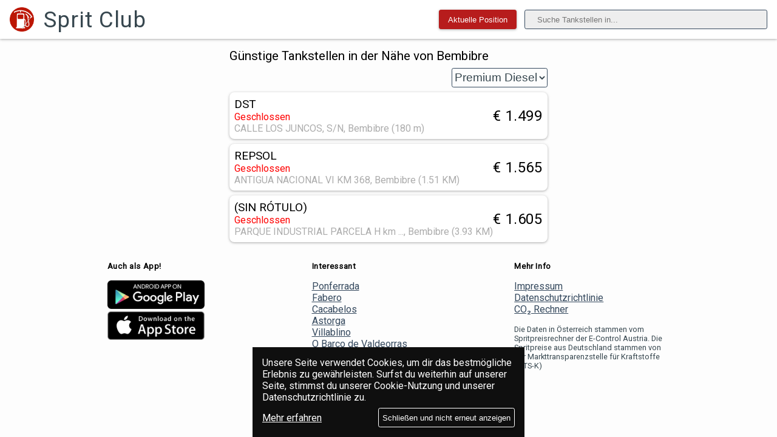

--- FILE ---
content_type: text/html; charset=utf-8
request_url: https://sprit.club/de/l/Bembibre
body_size: 5212
content:
<!doctype html>
<html data-n-head-ssr lang="de" data-n-head="lang">
  <head data-n-head="">
    <title data-n-head="true">ᐉ Billig Tanken in Bembibre!</title><meta data-n-head="true" charset="utf-8"><meta data-n-head="true" name="viewport" content="width=device-width, initial-scale=1"><meta data-n-head="true" name="theme-color" content="#B71C1C"><meta data-n-head="true" data-hid="charset" charset="utf-8"><meta data-n-head="true" data-hid="mobile-web-app-capable" name="mobile-web-app-capable" content="yes"><meta data-n-head="true" data-hid="apple-mobile-web-app-title" name="apple-mobile-web-app-title" content="Billig Tanken"><meta data-n-head="true" data-hid="og:type" name="og:type" property="og:type" content="website"><meta data-n-head="true" data-hid="og:title" name="og:title" property="og:title" content="Billig Tanken"><meta data-n-head="true" data-hid="og:site_name" name="og:site_name" property="og:site_name" content="Billig Tanken"><meta data-n-head="true" data-hid="og:description" name="og:description" property="og:description" content="Finde die günstigsten Tankstellen in deiner Nähe. Mit dem Spripreisrechner alle Dieselpreise und Benzinpreise vergleichen. Im Web oder auf unserer iOS/Android App."><meta data-n-head="true" data-hid="og:url" name="og:url" property="og:url" content="https://sprit.club"><meta data-n-head="true" data-hid="description" name="description" content="✓ Finde die günstigsten Tankstellen in Bembibre. ✓ Alle Dieselpreise und Benzinpreise vergleichen, direkt auf unserer Webseite oder unserer iOS und Android App."><link data-n-head="true" rel="icon" type="image/x-icon" href="/logo_128.png"><link data-n-head="true" rel="preconnect" href="https://www.google-analytics.com" crossorigin="true"><link data-n-head="true" rel="preconnect" href="https://fonts.googleapis.com" crossorigin="true"><link data-n-head="true" rel="manifest" href="/manifest.json"><link data-n-head="true" rel="manifest" href="/_nuxt/manifest.cee7a924.json" data-hid="manifest"><link data-n-head="true" rel="canonical" href="https://sprit.club/de/l/Bembibre"><script data-n-head="true" src="https://pagead2.googlesyndication.com/pagead/js/adsbygoogle.js?client=ca-pub-5488680154292935" async="true" crossorigin="anonymous"></script><link rel="preload" href="/_nuxt/3125bddbc91147f1cb03.js" as="script"><link rel="preload" href="/_nuxt/5eb47075ebbf0c10bd9e.js" as="script"><link rel="preload" href="/_nuxt/911b705131274a59c920.js" as="script"><link rel="preload" href="/_nuxt/be2451b96c7016f8702d.js" as="script"><link rel="preload" href="/_nuxt/6ca9ddd1194a7c990e23.js" as="script"><link rel="preload" href="/_nuxt/dba7f18bb320a84eab54.js" as="script"><style data-vue-ssr-id="17cfdfa9:0 45004892:0 45004892:1 33ebed68:0 33ebed68:1 4cbc2de2:0 4cbc2de2:1 74b8b653:0 74b8b653:1 6b9a40ae:0 6b9a40ae:1 0b90645f:0 0b90645f:1 4ba5c267:0 4ba5c267:1">.nuxt-progress{position:fixed;top:0;left:0;right:0;height:2px;width:0;opacity:1;transition:width .1s,opacity .4s;background-color:#b71c1c;z-index:999999}.nuxt-progress.nuxt-progress-notransition{transition:none}.nuxt-progress-failed{background-color:red}
@import url(https://fonts.googleapis.com/css?family=Roboto:100i,400&display=swap);
body{font-family:Roboto,sans-serif;font-size:16px;font-weight:300;background-color:#fdfdfd;-ms-text-size-adjust:100%;-webkit-text-size-adjust:100%;-moz-osx-font-smoothing:grayscale;-webkit-font-smoothing:antialiased;box-sizing:border-box}*,:after,:before{box-sizing:border-box;margin:0}input{width:100%;height:2rem;padding:12px 20px;margin:8px 0;box-sizing:border-box;border-radius:.2rem;border:1px solid #35495e;text-decoration:none}a,input{color:#35495e}@media only screen and (max-width:480px){a{padding-top:.4rem;padding-bottom:1.42rem}}select{border-radius:.2rem;border:1px solid #35495e;color:#35495e}button,select{text-decoration:none;height:2rem}button{border-radius:.2rem;border:1px solid #b71c1c;background-color:#b71c1c;color:#fff;cursor:pointer;white-space:nowrap;box-shadow:0 1px 3px rgba(0,0,0,.15),0 1px 5px rgba(0,0,0,.2)}button:hover{color:#b71c1c;background:none}
@import url(https://fonts.googleapis.com/css?family=Roboto:100i,400&display=swap);
body[data-v-76c60858]{font-family:Roboto,sans-serif;font-size:16px;font-weight:300;background-color:#fdfdfd;-ms-text-size-adjust:100%;-webkit-text-size-adjust:100%;-moz-osx-font-smoothing:grayscale;-webkit-font-smoothing:antialiased;box-sizing:border-box}*[data-v-76c60858],[data-v-76c60858]:after,[data-v-76c60858]:before{box-sizing:border-box;margin:0}input[data-v-76c60858]{width:100%;height:2rem;padding:12px 20px;margin:8px 0;box-sizing:border-box;border-radius:.2rem;border:1px solid #35495e;text-decoration:none}a[data-v-76c60858],input[data-v-76c60858]{color:#35495e}@media only screen and (max-width:480px){a[data-v-76c60858]{padding-top:.4rem;padding-bottom:1.42rem}}select[data-v-76c60858]{border-radius:.2rem;border:1px solid #35495e;color:#35495e}button[data-v-76c60858],select[data-v-76c60858]{text-decoration:none;height:2rem}button[data-v-76c60858]{border-radius:.2rem;border:1px solid #b71c1c;background-color:#b71c1c;color:#fff;cursor:pointer;white-space:nowrap;box-shadow:0 1px 3px rgba(0,0,0,.15),0 1px 5px rgba(0,0,0,.2)}button[data-v-76c60858]:hover{color:#b71c1c;background:none}.header[data-v-76c60858]{justify-content:space-between;padding:.5rem 0;background:#fff;box-shadow:0 1px 3px rgba(0,0,0,.15),0 1px 5px rgba(0,0,0,.2)}.header[data-v-76c60858],.header-title[data-v-76c60858]{display:flex;align-items:center}.header-title[data-v-76c60858]{flex:auto;text-decoration:none;padding:0}.header-search[data-v-76c60858]{display:flex;flex:fit-content}.header-title h1[data-v-76c60858]{font-size:2.3rem;white-space:nowrap;display:block;font-weight:200;color:#37474f;letter-spacing:1px}.header-title img[data-v-76c60858]{width:2.5rem;height:2.5rem;margin:0 1rem}@media only screen and (max-width:500px){.header-spacer[data-v-76c60858]{display:none}.header-search[data-v-76c60858]{display:flex;flex:auto}.header-title h1[data-v-76c60858]{display:none}}
@import url(https://fonts.googleapis.com/css?family=Roboto:100i,400&display=swap);
body[data-v-a63945b2]{font-family:Roboto,sans-serif;font-size:16px;font-weight:300;background-color:#fdfdfd;-ms-text-size-adjust:100%;-webkit-text-size-adjust:100%;-moz-osx-font-smoothing:grayscale;-webkit-font-smoothing:antialiased;box-sizing:border-box}*[data-v-a63945b2],[data-v-a63945b2]:after,[data-v-a63945b2]:before{box-sizing:border-box;margin:0}input[data-v-a63945b2]{width:100%;height:2rem;padding:12px 20px;margin:8px 0;box-sizing:border-box;border-radius:.2rem;border:1px solid #35495e;text-decoration:none}a[data-v-a63945b2],input[data-v-a63945b2]{color:#35495e}@media only screen and (max-width:480px){a[data-v-a63945b2]{padding-top:.4rem;padding-bottom:1.42rem}}select[data-v-a63945b2]{border-radius:.2rem;border:1px solid #35495e;color:#35495e}button[data-v-a63945b2],select[data-v-a63945b2]{text-decoration:none;height:2rem}button[data-v-a63945b2]{border-radius:.2rem;border:1px solid #b71c1c;background-color:#b71c1c;color:#fff;cursor:pointer;white-space:nowrap;box-shadow:0 1px 3px rgba(0,0,0,.15),0 1px 5px rgba(0,0,0,.2)}button[data-v-a63945b2]:hover{color:#b71c1c;background:none}.links[data-v-a63945b2]{padding-top:15px}.search-container[data-v-a63945b2]{display:flex;align-items:center;margin:0 1rem}.my-location[data-v-a63945b2]{display:flex;justify-content:center;flex-direction:column;margin-right:1vw}.my-location .spinner[data-v-a63945b2]{min-width:8rem;height:2.6rem}.my-location .button[data-v-a63945b2]{min-width:8rem}.search-field[data-v-a63945b2]{max-width:25rem;background:#eee}
@import url(https://fonts.googleapis.com/css?family=Roboto:100i,400&display=swap);
body{font-family:Roboto,sans-serif;font-size:16px;font-weight:300;background-color:#fdfdfd;-ms-text-size-adjust:100%;-webkit-text-size-adjust:100%;-moz-osx-font-smoothing:grayscale;-webkit-font-smoothing:antialiased;box-sizing:border-box}*,:after,:before{box-sizing:border-box;margin:0}input{width:100%;height:2rem;padding:12px 20px;margin:8px 0;box-sizing:border-box;border-radius:.2rem;border:1px solid #35495e;text-decoration:none}a,input{color:#35495e}@media only screen and (max-width:480px){a{padding-top:.4rem;padding-bottom:1.42rem}}select{border-radius:.2rem;border:1px solid #35495e;color:#35495e}button,select{text-decoration:none;height:2rem}button{border-radius:.2rem;border:1px solid #b71c1c;background-color:#b71c1c;color:#fff;cursor:pointer;white-space:nowrap;box-shadow:0 1px 3px rgba(0,0,0,.15),0 1px 5px rgba(0,0,0,.2)}button:hover{color:#b71c1c;background:none}.result-page{display:flex;justify-content:center}
@import url(https://fonts.googleapis.com/css?family=Roboto:100i,400&display=swap);
body{font-family:Roboto,sans-serif;font-size:16px;font-weight:300;background-color:#fdfdfd;-ms-text-size-adjust:100%;-webkit-text-size-adjust:100%;-moz-osx-font-smoothing:grayscale;-webkit-font-smoothing:antialiased;box-sizing:border-box}*,:after,:before{box-sizing:border-box;margin:0}input{width:100%;height:2rem;padding:12px 20px;margin:8px 0;box-sizing:border-box;border-radius:.2rem;border:1px solid #35495e;text-decoration:none}a,input{color:#35495e}@media only screen and (max-width:480px){a{padding-top:.4rem;padding-bottom:1.42rem}}select{border-radius:.2rem;border:1px solid #35495e;color:#35495e}button,select{text-decoration:none;height:2rem}button{border-radius:.2rem;border:1px solid #b71c1c;background-color:#b71c1c;color:#fff;cursor:pointer;white-space:nowrap;box-shadow:0 1px 3px rgba(0,0,0,.15),0 1px 5px rgba(0,0,0,.2)}button:hover{color:#b71c1c;background:none}.result-container{padding:.5rem;max-width:40rem;display:flex;justify-content:center;flex-flow:column}.result-container ol{padding:0}.result-container ol li{list-style-type:none}.result-container h2{font-weight:400;font-size:1.3rem;padding:.5rem 0}.result-container select{align-self:flex-end;-moz-text-align-last:right;text-align-last:right;color:#37474f;font-size:1.2rem;background:none;font-weight:400}.result-container select option{color:#37474f;letter-spacing:.04rem;font-size:1.2rem;font-weight:300}
@import url(https://fonts.googleapis.com/css?family=Roboto:100i,400&display=swap);
body[data-v-178decf8]{font-family:Roboto,sans-serif;font-size:16px;font-weight:300;background-color:#fdfdfd;-ms-text-size-adjust:100%;-webkit-text-size-adjust:100%;-moz-osx-font-smoothing:grayscale;-webkit-font-smoothing:antialiased;box-sizing:border-box}*[data-v-178decf8],[data-v-178decf8]:after,[data-v-178decf8]:before{box-sizing:border-box;margin:0}input[data-v-178decf8]{width:100%;height:2rem;padding:12px 20px;margin:8px 0;box-sizing:border-box;border-radius:.2rem;border:1px solid #35495e;text-decoration:none}a[data-v-178decf8],input[data-v-178decf8]{color:#35495e}@media only screen and (max-width:480px){a[data-v-178decf8]{padding-top:.4rem;padding-bottom:1.42rem}}select[data-v-178decf8]{border-radius:.2rem;border:1px solid #35495e;color:#35495e}button[data-v-178decf8],select[data-v-178decf8]{text-decoration:none;height:2rem}button[data-v-178decf8]{border-radius:.2rem;border:1px solid #b71c1c;background-color:#b71c1c;color:#fff;cursor:pointer;white-space:nowrap;box-shadow:0 1px 3px rgba(0,0,0,.15),0 1px 5px rgba(0,0,0,.2)}button[data-v-178decf8]:hover{color:#b71c1c;background:none}.gasstation-container[data-v-178decf8]{display:flex;flex-direction:column;background:#fff;border-radius:.5rem;z-index:100;margin:.5rem 0;padding:.5rem;box-shadow:0 1px 3px rgba(0,0,0,.15),0 1px 5px rgba(0,0,0,.2)}.gasstation-container__overview[data-v-178decf8]{display:flex;flex:auto}.gasstation-container__info[data-v-178decf8]{display:flex;flex-direction:column;flex:auto;cursor:pointer;min-width:0}.gasstation-container__info h4[data-v-178decf8]{font-weight:500;white-space:nowrap;overflow:hidden;text-overflow:ellipsis;color:#000;font-size:1.2rem;max-width:60vw}.gasstation-container__closed[data-v-178decf8]{color:red}.gasstation-container__address[data-v-178decf8]{color:#acacac}.gasstation-container__price[data-v-178decf8]{display:flex;align-items:center;text-align:right}.gasstation-container__price span[data-v-178decf8]{color:#37474f;letter-spacing:.04rem;font-size:1.5rem;font-weight:500;color:#000;white-space:nowrap}.gasstation-container__details[data-v-178decf8]{padding-top:1rem;padding-bottom:.5rem;padding-left:.2rem;display:none;overflow:hidden}.gasstation-container__details .openingHours[data-v-178decf8]{font-family:Roboto,sans-serif;font-size:1rem;color:#000;margin-left:1rem}.gasstation-container__details .serviceText[data-v-178decf8]{font-family:Roboto,sans-serif;font-size:1rem;color:#000;margin-top:.5rem}.gasstation-container__map_opening_hours[data-v-178decf8]{display:flex;flex:auto}.gasstation-container__map_opening_hours .map[data-v-178decf8]{flex:auto}.gasstation-container__map_opening_hours .map img[data-v-178decf8]{border-radius:.2rem;box-shadow:0 1px 3px rgba(0,0,0,.15),0 1px 5px rgba(0,0,0,.2)}.gasstation-container__map_opening_hours pre[data-v-178decf8]{flex:content}
@import url(https://fonts.googleapis.com/css?family=Roboto:100i,400&display=swap);
body[data-v-77f886f0]{font-family:Roboto,sans-serif;font-size:16px;font-weight:300;background-color:#fdfdfd;-ms-text-size-adjust:100%;-webkit-text-size-adjust:100%;-moz-osx-font-smoothing:grayscale;-webkit-font-smoothing:antialiased;box-sizing:border-box}*[data-v-77f886f0],[data-v-77f886f0]:after,[data-v-77f886f0]:before{box-sizing:border-box;margin:0}input[data-v-77f886f0]{width:100%;height:2rem;padding:12px 20px;margin:8px 0;box-sizing:border-box;border-radius:.2rem;border:1px solid #35495e;text-decoration:none}a[data-v-77f886f0],input[data-v-77f886f0]{color:#35495e}@media only screen and (max-width:480px){a[data-v-77f886f0]{padding-top:.4rem;padding-bottom:1.42rem}}select[data-v-77f886f0]{border-radius:.2rem;border:1px solid #35495e;color:#35495e}button[data-v-77f886f0],select[data-v-77f886f0]{text-decoration:none;height:2rem}button[data-v-77f886f0]{border-radius:.2rem;border:1px solid #b71c1c;background-color:#b71c1c;color:#fff;cursor:pointer;white-space:nowrap;box-shadow:0 1px 3px rgba(0,0,0,.15),0 1px 5px rgba(0,0,0,.2)}button[data-v-77f886f0]:hover{color:#b71c1c;background:none}.links[data-v-77f886f0]{padding-top:15px}.footer[data-v-77f886f0]{display:flex;justify-content:space-evenly;align-items:flex-start;align-content:flex-start;padding:1rem 0;flex-flow:wrap}.footer-text[data-v-77f886f0]{max-width:20vw}@media only screen and (max-width:480px){.footer-text[data-v-77f886f0]{max-width:80vw}}.footer-item[data-v-77f886f0]{display:flex;flex-direction:column;margin-bottom:1rem}.footer-item h5[data-v-77f886f0]{margin-bottom:1rem;letter-spacing:.04rem}.footer-item span[data-v-77f886f0]{margin-top:1rem;font-size:.8rem;color:#37474f}.app-button[data-v-77f886f0]{width:10rem}</style>
  </head>
  <body data-n-head="">
    <div data-server-rendered="true" id="__nuxt"><!----><div id="__layout"><div><header class="header" data-v-76c60858><a href="/" class="header-title nuxt-link-active" data-v-76c60858><img src="/logo_256.png" alt="logo" data-v-76c60858> <h1 data-v-76c60858>Sprit Club</h1></a> <div class="header-search" data-v-76c60858><div class="search-container" data-v-a63945b2 data-v-76c60858><div class="my-location" data-v-a63945b2><img alt="location loading" src="/loading.svg" class="spinner" style="display:none;" data-v-a63945b2> <button id="my-location" class="button" style="display:;" data-v-a63945b2>Aktuelle Position</button></div> <input id="searchInput" type="text" size="100" placeholder="Suche Tankstellen in..." class="search-field" data-v-a63945b2></div></div></header> <div><div class="result-page"><div class="result-container"><h2 style="display:;">
    Günstige Tankstellen in der Nähe von Bembibre
  </h2> <h2 style="display:none;">
    Es wurden keine Tankstellen gefunden in der Nähe von Bembibre
  </h2> <select></select> <ol style="display:;"><li><div class="gasstation-container" data-v-178decf8><div class="gasstation-container__overview" data-v-178decf8><div class="gasstation-container__info" data-v-178decf8><h4 data-v-178decf8>DST</h4> <!----> <span class="gasstation-container__address" data-v-178decf8>CALLE LOS JUNCOS, S/N, Bembibre ()</span></div> <div class="gasstation-container__price" data-v-178decf8><span alt="2026-01-18T23:48:04.000Z" data-v-178decf8>€ 1.469</span></div></div> <div class="gasstation-container__details" data-v-178decf8><div class="gasstation-container__map_opening_hours" data-v-178decf8><div class="map" data-v-178decf8><a target="_blank" href="https://maps.google.com/maps?daddr=42.619167,-6.414611" rel="nofollow noreferrer" data-v-178decf8><img alt="DST Bembibre" data-v-178decf8></a></div> <pre class="openingHours" style="display:none;" data-v-178decf8></pre></div> <p class="serviceText" style="display:none;" data-v-178decf8></p></div></div> <!----> <!----> <!----></li><li><div class="gasstation-container" data-v-178decf8><div class="gasstation-container__overview" data-v-178decf8><div class="gasstation-container__info" data-v-178decf8><h4 data-v-178decf8>REPSOL</h4> <!----> <span class="gasstation-container__address" data-v-178decf8>ANTIGUA NACIONAL VI KM 368, Bembibre ()</span></div> <div class="gasstation-container__price" data-v-178decf8><span alt="2026-01-18T23:48:04.000Z" data-v-178decf8>€ 1.489</span></div></div> <div class="gasstation-container__details" data-v-178decf8><div class="gasstation-container__map_opening_hours" data-v-178decf8><div class="map" data-v-178decf8><a target="_blank" href="https://maps.google.com/maps?daddr=42.608861,-6.401389" rel="nofollow noreferrer" data-v-178decf8><img alt="REPSOL Bembibre" data-v-178decf8></a></div> <pre class="openingHours" style="display:none;" data-v-178decf8></pre></div> <p class="serviceText" style="display:none;" data-v-178decf8></p></div></div> <!----> <!----> <!----></li><li><div class="gasstation-container" data-v-178decf8><div class="gasstation-container__overview" data-v-178decf8><div class="gasstation-container__info" data-v-178decf8><h4 data-v-178decf8>REPSOL</h4> <!----> <span class="gasstation-container__address" data-v-178decf8>POLIGONO POLIGONO INDUST. PIBASA  EN  BEMBIBRE, SN, Bembibre ()</span></div> <div class="gasstation-container__price" data-v-178decf8><span alt="2026-01-18T23:48:04.000Z" data-v-178decf8>€ 1.514</span></div></div> <div class="gasstation-container__details" data-v-178decf8><div class="gasstation-container__map_opening_hours" data-v-178decf8><div class="map" data-v-178decf8><a target="_blank" href="https://maps.google.com/maps?daddr=42.623778,-6.45225" rel="nofollow noreferrer" data-v-178decf8><img alt="REPSOL Bembibre" data-v-178decf8></a></div> <pre class="openingHours" style="display:none;" data-v-178decf8></pre></div> <p class="serviceText" style="display:none;" data-v-178decf8></p></div></div> <!----> <!----> <!----></li><li><div class="gasstation-container" data-v-178decf8><div class="gasstation-container__overview" data-v-178decf8><div class="gasstation-container__info" data-v-178decf8><h4 data-v-178decf8>(SIN RÓTULO)</h4> <!----> <span class="gasstation-container__address" data-v-178decf8>PARQUE INDUSTRIAL PARCELA H km ..., Bembibre ()</span></div> <div class="gasstation-container__price" data-v-178decf8><span alt="2026-01-18T23:48:04.000Z" data-v-178decf8>€ 1.669</span></div></div> <div class="gasstation-container__details" data-v-178decf8><div class="gasstation-container__map_opening_hours" data-v-178decf8><div class="map" data-v-178decf8><a target="_blank" href="https://maps.google.com/maps?daddr=42.618,-6.463417" rel="nofollow noreferrer" data-v-178decf8><img alt="(SIN RÓTULO) Bembibre" data-v-178decf8></a></div> <pre class="openingHours" style="display:none;" data-v-178decf8></pre></div> <p class="serviceText" style="display:none;" data-v-178decf8></p></div></div> <!----> <!----> <!----></li></ol> <!----></div></div></div> <footer class="footer" data-v-77f886f0><div class="footer-item" data-v-77f886f0><h5 data-v-77f886f0>Auch als App!</h5> <a href="https://play.google.com/store/apps/details?id=at.idev.spritpreise&referrer=utm_source%3Dwebsite" itemprop="downloadUrl" target="_blank" rel="noreferrer" data-v-77f886f0><img alt="Tankstellen App im Play Store" src="/googleplay.png" class="app-button" data-v-77f886f0></a> <a href="https://geo.itunes.apple.com/at/app/spritpreise-tanken/id1059399615" itemprop="downloadUrl" target="_blank" rel="noreferrer" data-v-77f886f0><img alt="Tankstellen App im App Store" src="/app_store.png" class="app-button" data-v-77f886f0></a></div> <div class="footer-item" style="display:;" data-v-77f886f0><h5 data-v-77f886f0>Interessant</h5> <a href="/de/l/Ponferrada" data-v-77f886f0>Ponferrada</a><a href="/de/l/Fabero" data-v-77f886f0>Fabero</a><a href="/de/l/Cacabelos" data-v-77f886f0>Cacabelos</a><a href="/de/l/Astorga" data-v-77f886f0>Astorga</a><a href="/de/l/Villablino" data-v-77f886f0>Villablino</a><a href="/de/l/O%20Barco%20de%20Valdeorras" data-v-77f886f0>O Barco de Valdeorras</a><a href="/de/l/Monforte%20de%20Lemos" data-v-77f886f0>Monforte de Lemos</a><a href="/de/l/Villacarrillo" data-v-77f886f0>Villacarrillo</a></div> <div class="footer-item" data-v-77f886f0><h5 data-v-77f886f0>Mehr Info</h5> <a href="/de/impressum" rel="nofollow" data-v-77f886f0>Impressum</a> <a href="/de/datenschutzrichtlinie" rel="nofollow" data-v-77f886f0>Datenschutzrichtlinie</a> <a href="/de/co2" rel="nofollow" data-v-77f886f0>CO₂ Rechner</a> <span class="footer-text" data-v-77f886f0>Die Daten in Österreich stammen vom Spritpreisrechner der E-Control Austria. Die Spritpreise aus Deutschland stammen von der Markttransparenzstelle für Kraftstoffe (MTS-K)</span></div></footer> <!----></div></div></div><script>window.__NUXT__=(function(a,b,c,d,e,f,g,h,i,j,k,l,m,n,o,p,q,r,s,t,u,v,w,x,y,z,A,B,C,D,E,F,G,H){return {layout:"default",data:[{name:g}],error:null,state:{locales:["en",H,"es"],locale:H,location:{n:g,p:10071,c:b,lat:42.61771,lng:-6.41545,h:"eze6qn26j"},nearby:[{n:"Ponferrada",p:68736,c:b,lat:42.54664,lng:-6.59619,h:"eze61cku1"},{n:"Fabero",p:5150,c:b,lat:42.76803,lng:-6.62651,h:"eze731wtz"},{n:"Cacabelos",p:5120,c:b,lat:42.60021,lng:-6.72373,h:"eze4qgpuj"},{n:"Astorga",p:12078,c:b,lat:42.45879,lng:-6.05601,h:"eze9w1qhk"},{n:"Villablino",p:10660,c:b,lat:42.93932,lng:-6.31943,h:"ezes20y7d"},{n:"O Barco de Valdeorras",p:14213,c:b,lat:42.41642,lng:-6.99005,h:"eze12cwj8"},{n:"Monforte de Lemos",p:19546,c:b,lat:42.52165,lng:-7.51422,h:"ezd9vhb69"},{n:"Villacarrillo",p:11294,c:b,lat:38.1156,lng:-3.0848,h:"eyvbcf9xq"}],isPWA:c,gasstations:{list:[{id:"es14571",name:F,latitude:42.623778,longitude:-6.45225,address:"POLIGONO POLIGONO INDUST. PIBASA  EN  BEMBIBRE, SN",postalCode:"24318",city:g,automat:c,service:c,lastUpdate:t,openingHours:[{begin:a,end:h,day:r,dayLabel:v},{begin:a,end:h,day:s,dayLabel:l},{begin:a,end:h,day:m,dayLabel:n},{begin:a,end:h,day:o,dayLabel:p},{begin:a,end:h,day:q,dayLabel:y},{begin:G,end:E,day:u,dayLabel:k},{begin:"16:00",end:h,day:A,dayLabel:z}],prices:{SUP:{gasType:x,price:1.5140000581741333},DIE:{gasType:w,price:D}}},{id:"es4734",name:"(SIN RÓTULO)",latitude:42.618,longitude:-6.463417,address:"PARQUE INDUSTRIAL PARCELA H km ...",postalCode:B,city:g,automat:c,service:c,lastUpdate:t,openingHours:[{begin:f,end:e,day:r,dayLabel:v},{begin:f,end:e,day:s,dayLabel:l},{begin:f,end:e,day:m,dayLabel:n},{begin:f,end:e,day:o,dayLabel:p},{begin:f,end:e,day:q,dayLabel:y},{begin:f,end:e,day:u,dayLabel:k},{begin:f,end:e,day:A,dayLabel:z}],prices:{DIP:{gasType:C,price:1.6050000190734863},SUP:{gasType:x,price:1.6690000295639038},DIE:{gasType:w,price:1.5}}},{id:"es5995",name:F,latitude:42.608861,longitude:-6.401389,address:"ANTIGUA NACIONAL VI KM 368",postalCode:B,city:g,automat:c,service:c,lastUpdate:t,openingHours:[{begin:j,end:i,day:r,dayLabel:v},{begin:j,end:i,day:s,dayLabel:l},{begin:j,end:i,day:m,dayLabel:n},{begin:j,end:i,day:o,dayLabel:p},{begin:j,end:i,day:q,dayLabel:y},{begin:G,end:E,day:u,dayLabel:k}],prices:{DIP:{gasType:C,price:1.565000057220459},SUP:{gasType:x,price:1.4889999628067017},DIE:{gasType:w,price:D}}},{id:"es11352",name:"DST",latitude:42.619167,longitude:-6.414611,address:"CALLE LOS JUNCOS, S\u002FN",postalCode:B,city:g,automat:c,service:c,lastUpdate:t,openingHours:[{begin:a,end:d,day:r,dayLabel:v},{begin:a,end:d,day:s,dayLabel:l},{begin:a,end:d,day:m,dayLabel:n},{begin:a,end:d,day:o,dayLabel:p},{begin:a,end:d,day:q,dayLabel:y},{begin:a,end:d,day:u,dayLabel:k},{begin:a,end:d,day:A,dayLabel:z}],prices:{DIP:{gasType:C,price:1.4989999532699585},SUP:{gasType:x,price:1.468999981880188},DIE:{gasType:w,price:1.4390000104904175}}}]}},serverRendered:true}}("07:00","ES",false,"23:00","00:01","00:00","Bembibre","21:00","15:00","08:00","Sábado","Martes",2,"Miércoles",3,"Jueves",4,0,1,"2026-01-18T23:48:04.000Z",5,"Lunes","DIE","SUP","Viernes","Domingo",6,"24300","DIP",1.475000023841858,"14:00","REPSOL","09:00","de"));</script><script src="/_nuxt/3125bddbc91147f1cb03.js" defer></script><script src="/_nuxt/6ca9ddd1194a7c990e23.js" defer></script><script src="/_nuxt/dba7f18bb320a84eab54.js" defer></script><script src="/_nuxt/5eb47075ebbf0c10bd9e.js" defer></script><script src="/_nuxt/911b705131274a59c920.js" defer></script><script src="/_nuxt/be2451b96c7016f8702d.js" defer></script>
  <script defer src="https://static.cloudflareinsights.com/beacon.min.js/vcd15cbe7772f49c399c6a5babf22c1241717689176015" integrity="sha512-ZpsOmlRQV6y907TI0dKBHq9Md29nnaEIPlkf84rnaERnq6zvWvPUqr2ft8M1aS28oN72PdrCzSjY4U6VaAw1EQ==" data-cf-beacon='{"version":"2024.11.0","token":"3e477d252f3d40df840391790bf3ad2e","r":1,"server_timing":{"name":{"cfCacheStatus":true,"cfEdge":true,"cfExtPri":true,"cfL4":true,"cfOrigin":true,"cfSpeedBrain":true},"location_startswith":null}}' crossorigin="anonymous"></script>
</body>
</html>


--- FILE ---
content_type: text/html; charset=utf-8
request_url: https://www.google.com/recaptcha/api2/aframe
body_size: 250
content:
<!DOCTYPE HTML><html><head><meta http-equiv="content-type" content="text/html; charset=UTF-8"></head><body><script nonce="qSJaBCU4YuQ1fqB0OyCTsA">/** Anti-fraud and anti-abuse applications only. See google.com/recaptcha */ try{var clients={'sodar':'https://pagead2.googlesyndication.com/pagead/sodar?'};window.addEventListener("message",function(a){try{if(a.source===window.parent){var b=JSON.parse(a.data);var c=clients[b['id']];if(c){var d=document.createElement('img');d.src=c+b['params']+'&rc='+(localStorage.getItem("rc::a")?sessionStorage.getItem("rc::b"):"");window.document.body.appendChild(d);sessionStorage.setItem("rc::e",parseInt(sessionStorage.getItem("rc::e")||0)+1);localStorage.setItem("rc::h",'1768777659224');}}}catch(b){}});window.parent.postMessage("_grecaptcha_ready", "*");}catch(b){}</script></body></html>

--- FILE ---
content_type: application/javascript
request_url: https://sprit.club/_nuxt/6ca9ddd1194a7c990e23.js
body_size: 922
content:
(window.webpackJsonp=window.webpackJsonp||[]).push([[7],{532:function(t,e,o){var content=o(553);content.__esModule&&(content=content.default),"string"==typeof content&&(content=[[t.i,content,""]]),content.locals&&(t.exports=content.locals);(0,o(19).default)("74b8b653",content,!0,{sourceMap:!1})},552:function(t,e,o){"use strict";o(532)},553:function(t,e,o){(e=t.exports=o(18)(!1)).push([t.i,"@import url(https://fonts.googleapis.com/css?family=Roboto:100i,400&display=swap);",""]),e.push([t.i,"body{font-family:Roboto,sans-serif;font-size:16px;font-weight:300;background-color:#fdfdfd;-ms-text-size-adjust:100%;-webkit-text-size-adjust:100%;-moz-osx-font-smoothing:grayscale;-webkit-font-smoothing:antialiased;box-sizing:border-box}*,:after,:before{box-sizing:border-box;margin:0}input{width:100%;height:2rem;padding:12px 20px;margin:8px 0;box-sizing:border-box;border-radius:.2rem;border:1px solid #35495e;text-decoration:none}a,input{color:#35495e}@media only screen and (max-width:480px){a{padding-top:.4rem;padding-bottom:1.42rem}}select{border-radius:.2rem;border:1px solid #35495e;color:#35495e}button,select{text-decoration:none;height:2rem}button{border-radius:.2rem;border:1px solid #b71c1c;background-color:#b71c1c;color:#fff;cursor:pointer;white-space:nowrap;box-shadow:0 1px 3px rgba(0,0,0,.15),0 1px 5px rgba(0,0,0,.2)}button:hover{color:#b71c1c;background:none}.result-page{display:flex;justify-content:center}",""])},561:function(t,e,o){"use strict";o.r(e);o(23);var n=o(2),r=(o(26),{head:function(){var t="https://sprit.club".concat(this.$route.path);return{title:this.$i18n.t("list.meta.title",{name:this.name}),meta:[{hid:"description",name:"description",content:this.$i18n.t("list.meta.description",{name:this.name})}],link:[{rel:"canonical",href:t}]}},asyncData:function(t){return Object(n.a)(regeneratorRuntime.mark((function e(){var o,n,r,c,d,l,m,f,x,data,h;return regeneratorRuntime.wrap((function(e){for(;;)switch(e.prev=e.next){case 0:return o=t.app,n=t.params,r=t.store,c=n.location,d=n.lang,e.next=4,o.$geo.coords(c,d);case 4:return l=e.sent,m=l.lat,f=l.lng,e.next=8,o.$geo.nearby(m,f);case 8:return(x=e.sent)&&r.commit("setNearby",x),e.next=12,o.$api.gasStations(m,f);case 12:if(data=e.sent,h=data.gasstations,r.commit("gasstations/set",h),!l){e.next=18;break}return r.commit("setLocation",l),e.abrupt("return",{name:l.n});case 18:case"end":return e.stop()}}),e)})))()},components:{GasStationList:o(534).a}}),c=(o(552),o(3)),component=Object(c.a)(r,(function(){var t=this.$createElement,e=this._self._c||t;return e("div",[e("div",{staticClass:"result-page"},[e("GasStationList")],1)])}),[],!1,null,null,null);e.default=component.exports}}]);

--- FILE ---
content_type: application/javascript
request_url: https://sprit.club/_nuxt/b5ff72eae49dc1285447.js
body_size: 1080
content:
(window.webpackJsonp=window.webpackJsonp||[]).push([[8,6],{388:function(t,e,o){var content=o(390);content.__esModule&&(content=content.default),"string"==typeof content&&(content=[[t.i,content,""]]),content.locals&&(t.exports=content.locals);(0,o(19).default)("a3f1de56",content,!0,{sourceMap:!1})},389:function(t,e,o){"use strict";o(388)},390:function(t,e,o){(e=t.exports=o(18)(!1)).push([t.i,"@import url(https://fonts.googleapis.com/css?family=Roboto:100i,400&display=swap);",""]),e.push([t.i,"body{font-family:Roboto,sans-serif;font-size:16px;font-weight:300;background-color:#fdfdfd;-ms-text-size-adjust:100%;-webkit-text-size-adjust:100%;-moz-osx-font-smoothing:grayscale;-webkit-font-smoothing:antialiased;box-sizing:border-box}*,:after,:before{box-sizing:border-box;margin:0}input{width:100%;height:2rem;padding:12px 20px;margin:8px 0;box-sizing:border-box;border-radius:.2rem;border:1px solid #35495e;text-decoration:none}a,input{color:#35495e}@media only screen and (max-width:480px){a{padding-top:.4rem;padding-bottom:1.42rem}}select{border-radius:.2rem;border:1px solid #35495e;color:#35495e}button,select{text-decoration:none;height:2rem}button{border-radius:.2rem;border:1px solid #b71c1c;background-color:#b71c1c;color:#fff;cursor:pointer;white-space:nowrap;box-shadow:0 1px 3px rgba(0,0,0,.15),0 1px 5px rgba(0,0,0,.2)}button:hover{color:#b71c1c;background:none}.container{margin:0 auto;min-height:70vh;flex-direction:column;text-align:center}.container,.header{display:flex;justify-content:center;align-items:center}.header{flex:none}.logo{width:14vw;height:14vw;margin:1vw 2vw 0 1vw}.title{display:block;font-weight:200;font-size:14vw;color:#37474f;letter-spacing:1px}.subtitle{font-weight:100;font-style:italic;font-size:7vw;margin-bottom:2rem}@media screen and (min-width:600px){.title{font-size:6rem}.logo{width:6rem;height:6rem;margin:1rem 2rem 0 1rem}.subtitle{font-size:3rem}}",""])},535:function(t,e,o){"use strict";o.r(e);o(23);var n=o(2),r={head:function(){return{title:this.$i18n.t("index.header-title"),meta:[{hid:"description",name:"description",content:this.$i18n.t("description")}]}},asyncData:function(t){return Object(n.a)(regeneratorRuntime.mark((function e(){var o,n,r;return regeneratorRuntime.wrap((function(e){for(;;)switch(e.prev=e.next){case 0:return o=t.app,t.params,n=t.store,e.next=3,o.$geo.nearby(null,null);case 3:(r=e.sent)&&n.commit("setNearby",r);case 5:case"end":return e.stop()}}),e)})))()},components:{Search:o(128).a},layout:"footer-only"},c=(o(389),o(3)),component=Object(c.a)(r,(function(){var t=this,e=t.$createElement,o=t._self._c||e;return o("section",{staticClass:"container"},[o("div",{staticClass:"header"},[o("img",{staticClass:"logo",attrs:{src:"/logo_256.png",alt:"logo"}}),t._v(" "),o("h1",{staticClass:"title"},[t._v(t._s(t.$t("index.title")))])]),t._v(" "),o("h2",{staticClass:"subtitle"},[t._v(t._s(t.$t("index.subtitle")))]),t._v(" "),o("Search")],1)}),[],!1,null,null,null);e.default=component.exports},564:function(t,e,o){"use strict";o.r(e);var n=o(535).default,r=o(3),component=Object(r.a)(n,void 0,void 0,!1,null,null,null);e.default=component.exports}}]);

--- FILE ---
content_type: text/plain
request_url: https://www.google-analytics.com/j/collect?v=1&_v=j102&aip=1&a=398784226&t=pageview&_s=1&dl=https%3A%2F%2Fsprit.club%2Fde%2Fl%2FBembibre%3Ftype%3DDIP&dp=%2Fde%2Fl%2FBembibre&ul=en-us%40posix&dt=%E1%90%89%20Billig%20Tanken%20in%20Bembibre!&sr=1280x720&vp=1280x720&_u=YEBAAEABAAAAACAAI~&jid=986371085&gjid=1923303358&cid=1160280954.1768777658&tid=UA-25305774-5&_gid=602724185.1768777658&_r=1&_slc=1&z=306579356
body_size: -449
content:
2,cG-3VT43NSW1F

--- FILE ---
content_type: application/javascript
request_url: https://sprit.club/_nuxt/911b705131274a59c920.js
body_size: 29116
content:
/*! For license information please see LICENSES */
(window.webpackJsonp=window.webpackJsonp||[]).push([[11],{122:function(e,t,r){"use strict";var n=String.prototype.replace,o=/%20/g,l="RFC1738",c="RFC3986";e.exports={default:c,formatters:{RFC1738:function(e){return n.call(e,o,"+")},RFC3986:function(e){return String(e)}},RFC1738:l,RFC3986:c}},123:function(e,t,r){"use strict";function n(e,t){(null==t||t>e.length)&&(t=e.length);for(var i=0,r=new Array(t);i<t;i++)r[i]=e[i];return r}r.d(t,"a",(function(){return n}))},127:function(e,t,r){"use strict";var n=["style","currency","currencyDisplay","useGrouping","minimumIntegerDigits","minimumFractionDigits","maximumFractionDigits","minimumSignificantDigits","maximumSignificantDigits","localeMatcher","formatMatcher"];function o(e,t){"undefined"!=typeof console&&(console.warn("[vue-i18n] "+e),t&&console.warn(t.stack))}function l(e){return null!==e&&"object"==typeof e}var c=Object.prototype.toString;function f(e){return"[object Object]"===c.call(e)}function h(e){return null==e}function d(){for(var e=[],t=arguments.length;t--;)e[t]=arguments[t];var r=null,n=null;return 1===e.length?l(e[0])||Array.isArray(e[0])?n=e[0]:"string"==typeof e[0]&&(r=e[0]):2===e.length&&("string"==typeof e[0]&&(r=e[0]),(l(e[1])||Array.isArray(e[1]))&&(n=e[1])),{locale:r,params:n}}function m(e){return JSON.parse(JSON.stringify(e))}var v=Object.prototype.hasOwnProperty;function y(e,t){return v.call(e,t)}function _(e){for(var t=arguments,output=Object(e),i=1;i<arguments.length;i++){var source=t[i];if(null!=source){var r=void 0;for(r in source)y(source,r)&&(l(source[r])?output[r]=_(output[r],source[r]):output[r]=source[r])}}return output}function k(a,b){if(a===b)return!0;var e=l(a),t=l(b);if(!e||!t)return!e&&!t&&String(a)===String(b);try{var r=Array.isArray(a),n=Array.isArray(b);if(r&&n)return a.length===b.length&&a.every((function(e,i){return k(e,b[i])}));if(r||n)return!1;var o=Object.keys(a),c=Object.keys(b);return o.length===c.length&&o.every((function(e){return k(a[e],b[e])}))}catch(e){return!1}}var x,w={beforeCreate:function(){var e=this.$options;if(e.i18n=e.i18n||(e.__i18n?{}:null),e.i18n)if(e.i18n instanceof J){if(e.__i18n)try{var t={};e.__i18n.forEach((function(e){t=_(t,JSON.parse(e))})),Object.keys(t).forEach((function(r){e.i18n.mergeLocaleMessage(r,t[r])}))}catch(e){0}this._i18n=e.i18n,this._i18nWatcher=this._i18n.watchI18nData(),this._i18n.subscribeDataChanging(this),this._subscribing=!0}else if(f(e.i18n)){if(this.$root&&this.$root.$i18n&&this.$root.$i18n instanceof J&&(e.i18n.root=this.$root,e.i18n.formatter=this.$root.$i18n.formatter,e.i18n.fallbackLocale=this.$root.$i18n.fallbackLocale,e.i18n.silentTranslationWarn=this.$root.$i18n.silentTranslationWarn,e.i18n.silentFallbackWarn=this.$root.$i18n.silentFallbackWarn,e.i18n.pluralizationRules=this.$root.$i18n.pluralizationRules,e.i18n.preserveDirectiveContent=this.$root.$i18n.preserveDirectiveContent),e.__i18n)try{var r={};e.__i18n.forEach((function(e){r=_(r,JSON.parse(e))})),e.i18n.messages=r}catch(e){0}this._i18n=new J(e.i18n),this._i18nWatcher=this._i18n.watchI18nData(),this._i18n.subscribeDataChanging(this),this._subscribing=!0,(void 0===e.i18n.sync||e.i18n.sync)&&(this._localeWatcher=this.$i18n.watchLocale())}else 0;else this.$root&&this.$root.$i18n&&this.$root.$i18n instanceof J?(this._i18n=this.$root.$i18n,this._i18n.subscribeDataChanging(this),this._subscribing=!0):e.parent&&e.parent.$i18n&&e.parent.$i18n instanceof J&&(this._i18n=e.parent.$i18n,this._i18n.subscribeDataChanging(this),this._subscribing=!0)},beforeDestroy:function(){if(this._i18n){var e=this;this.$nextTick((function(){e._subscribing&&(e._i18n.unsubscribeDataChanging(e),delete e._subscribing),e._i18nWatcher&&(e._i18nWatcher(),e._i18n.destroyVM(),delete e._i18nWatcher),e._localeWatcher&&(e._localeWatcher(),delete e._localeWatcher),e._i18n=null}))}}},$={name:"i18n",functional:!0,props:{tag:{type:String,default:"span"},path:{type:String,required:!0},locale:{type:String},places:{type:[Array,Object]}},render:function(e,t){var r=t.props,data=t.data,n=t.children,o=t.parent.$i18n;if(n=(n||[]).filter((function(e){return e.tag||(e.text=e.text.trim())})),!o)return n;var path=r.path,l=r.locale,c={},f=r.places||{},h=(Array.isArray(f)?f.length:Object.keys(f).length,n.every((function(e){if(e.data&&e.data.attrs){var t=e.data.attrs.place;return void 0!==t&&""!==t}})));return Array.isArray(f)?f.forEach((function(e,i){c[i]=e})):Object.keys(f).forEach((function(e){c[e]=f[e]})),n.forEach((function(e,i){var t=h?""+e.data.attrs.place:""+i;c[t]=e})),e(r.tag,data,o.i(path,l,c))}},S={name:"i18n-n",functional:!0,props:{tag:{type:String,default:"span"},value:{type:Number,required:!0},format:{type:[String,Object]},locale:{type:String}},render:function(e,t){var r=t.props,o=t.parent,data=t.data,c=o.$i18n;if(!c)return null;var f=null,h=null;"string"==typeof r.format?f=r.format:l(r.format)&&(r.format.key&&(f=r.format.key),h=Object.keys(r.format).reduce((function(e,t){var o;return n.includes(t)?Object.assign({},e,((o={})[t]=r.format[t],o)):e}),null));var d=r.locale||c.locale,m=c._ntp(r.value,d,f,h),v=m.map((function(e,t){var r,slot=data.scopedSlots&&data.scopedSlots[e.type];return slot?slot(((r={})[e.type]=e.value,r.index=t,r.parts=m,r)):e.value}));return e(r.tag,{attrs:data.attrs,class:data.class,staticClass:data.staticClass},v)}};function O(e,t,r){j(e,r)&&R(e,t,r)}function A(e,t,r,n){if(j(e,r)){var o=r.context.$i18n;(function(e,t){var r=t.context;return e._locale===r.$i18n.locale})(e,r)&&k(t.value,t.oldValue)&&k(e._localeMessage,o.getLocaleMessage(o.locale))||R(e,t,r)}}function T(e,t,r,n){if(r.context){var l=r.context.$i18n||{};t.modifiers.preserve||l.preserveDirectiveContent||(e.textContent=""),e._vt=void 0,delete e._vt,e._locale=void 0,delete e._locale,e._localeMessage=void 0,delete e._localeMessage}else o("Vue instance does not exists in VNode context")}function j(e,t){var r=t.context;return r?!!r.$i18n||(o("VueI18n instance does not exists in Vue instance"),!1):(o("Vue instance does not exists in VNode context"),!1)}function R(e,t,r){var n,l,c=function(e){var path,t,r,n;"string"==typeof e?path=e:f(e)&&(path=e.path,t=e.locale,r=e.args,n=e.choice);return{path:path,locale:t,args:r,choice:n}}(t.value),path=c.path,h=c.locale,d=c.args,m=c.choice;if(path||h||d)if(path){var v=r.context;e._vt=e.textContent=m?(n=v.$i18n).tc.apply(n,[path,m].concat(C(h,d))):(l=v.$i18n).t.apply(l,[path].concat(C(h,d))),e._locale=v.$i18n.locale,e._localeMessage=v.$i18n.getLocaleMessage(v.$i18n.locale)}else o("`path` is required in v-t directive");else o("value type not supported")}function C(e,t){var r=[];return e&&r.push(e),t&&(Array.isArray(t)||f(t))&&r.push(t),r}function F(e){F.installed=!0;(x=e).version&&Number(x.version.split(".")[0]);(function(e){e.prototype.hasOwnProperty("$i18n")||Object.defineProperty(e.prototype,"$i18n",{get:function(){return this._i18n}}),e.prototype.$t=function(e){for(var t=[],r=arguments.length-1;r-- >0;)t[r]=arguments[r+1];var n=this.$i18n;return n._t.apply(n,[e,n.locale,n._getMessages(),this].concat(t))},e.prototype.$tc=function(e,t){for(var r=[],n=arguments.length-2;n-- >0;)r[n]=arguments[n+2];var o=this.$i18n;return o._tc.apply(o,[e,o.locale,o._getMessages(),this,t].concat(r))},e.prototype.$te=function(e,t){var r=this.$i18n;return r._te(e,r.locale,r._getMessages(),t)},e.prototype.$d=function(e){for(var t,r=[],n=arguments.length-1;n-- >0;)r[n]=arguments[n+1];return(t=this.$i18n).d.apply(t,[e].concat(r))},e.prototype.$n=function(e){for(var t,r=[],n=arguments.length-1;n-- >0;)r[n]=arguments[n+1];return(t=this.$i18n).n.apply(t,[e].concat(r))}})(x),x.mixin(w),x.directive("t",{bind:O,update:A,unbind:T}),x.component($.name,$),x.component(S.name,S),x.config.optionMergeStrategies.i18n=function(e,t){return void 0===t?e:t}}var L=function(){this._caches=Object.create(null)};L.prototype.interpolate=function(e,t){if(!t)return[e];var r=this._caches[e];return r||(r=function(e){var t=[],r=0,text="";for(;r<e.length;){var n=e[r++];if("{"===n){text&&t.push({type:"text",value:text}),text="";var sub="";for(n=e[r++];void 0!==n&&"}"!==n;)sub+=n,n=e[r++];var o="}"===n,l=N.test(sub)?"list":o&&D.test(sub)?"named":"unknown";t.push({value:sub,type:l})}else"%"===n?"{"!==e[r]&&(text+=n):text+=n}return text&&t.push({type:"text",value:text}),t}(e),this._caches[e]=r),function(e,t){var r=[],n=0,o=Array.isArray(t)?"list":l(t)?"named":"unknown";if("unknown"===o)return r;for(;n<e.length;){var c=e[n];switch(c.type){case"text":r.push(c.value);break;case"list":r.push(t[parseInt(c.value,10)]);break;case"named":"named"===o&&r.push(t[c.value]);break;case"unknown":0}n++}return r}(r,t)};var N=/^(?:\d)+/,D=/^(?:\w)+/;var E=[];E[0]={ws:[0],ident:[3,0],"[":[4],eof:[7]},E[1]={ws:[1],".":[2],"[":[4],eof:[7]},E[2]={ws:[2],ident:[3,0],0:[3,0],number:[3,0]},E[3]={ident:[3,0],0:[3,0],number:[3,0],ws:[1,1],".":[2,1],"[":[4,1],eof:[7,1]},E[4]={"'":[5,0],'"':[6,0],"[":[4,2],"]":[1,3],eof:8,else:[4,0]},E[5]={"'":[4,0],eof:8,else:[5,0]},E[6]={'"':[4,0],eof:8,else:[6,0]};var M=/^\s?(?:true|false|-?[\d.]+|'[^']*'|"[^"]*")\s?$/;function z(e){if(null==e)return"eof";switch(e.charCodeAt(0)){case 91:case 93:case 46:case 34:case 39:return e;case 95:case 36:case 45:return"ident";case 9:case 10:case 13:case 160:case 65279:case 8232:case 8233:return"ws"}return"ident"}function P(path){var e,a,t,r=path.trim();return("0"!==path.charAt(0)||!isNaN(path))&&(t=r,M.test(t)?(a=(e=r).charCodeAt(0))!==e.charCodeAt(e.length-1)||34!==a&&39!==a?e:e.slice(1,-1):"*"+r)}var I=function(){this._cache=Object.create(null)};I.prototype.parsePath=function(path){var e=this._cache[path];return e||(e=function(path){var e,t,r,n,o,l,c,f=[],h=-1,d=0,m=0,v=[];function y(){var e=path[h+1];if(5===d&&"'"===e||6===d&&'"'===e)return h++,r="\\"+e,v[0](),!0}for(v[1]=function(){void 0!==t&&(f.push(t),t=void 0)},v[0]=function(){void 0===t?t=r:t+=r},v[2]=function(){v[0](),m++},v[3]=function(){if(m>0)m--,d=4,v[0]();else{if(m=0,!1===(t=P(t)))return!1;v[1]()}};null!==d;)if(h++,"\\"!==(e=path[h])||!y()){if(n=z(e),8===(o=(c=E[d])[n]||c.else||8))return;if(d=o[0],(l=v[o[1]])&&(r=void 0===(r=o[2])?e:r,!1===l()))return;if(7===d)return f}}(path))&&(this._cache[path]=e),e||[]},I.prototype.getPathValue=function(e,path){if(!l(e))return null;var t=this.parsePath(path);if(0===t.length)return null;for(var r=t.length,n=e,i=0;i<r;){var o=n[t[i]];if(void 0===o)return null;n=o,i++}return n};var V,U=/(?:@(?:\.[a-z]+)?:(?:[\w\-_|.]+|\([\w\-_|.]+\)))/g,W=/^@(?:\.([a-z]+))?:/,Z=/[()]/g,B={upper:function(e){return e.toLocaleUpperCase()},lower:function(e){return e.toLocaleLowerCase()}},H=new L,J=function(e){var t=this;void 0===e&&(e={}),!x&&"undefined"!=typeof window&&window.Vue&&F(window.Vue);var r=e.locale||"en-US",n=e.fallbackLocale||"en-US",o=e.messages||{},l=e.dateTimeFormats||{},c=e.numberFormats||{};this._vm=null,this._formatter=e.formatter||H,this._missing=e.missing||null,this._root=e.root||null,this._sync=void 0===e.sync||!!e.sync,this._fallbackRoot=void 0===e.fallbackRoot||!!e.fallbackRoot,this._silentTranslationWarn=void 0!==e.silentTranslationWarn&&!!e.silentTranslationWarn,this._silentFallbackWarn=void 0!==e.silentFallbackWarn&&!!e.silentFallbackWarn,this._dateTimeFormatters={},this._numberFormatters={},this._path=new I,this._dataListeners=[],this._preserveDirectiveContent=void 0!==e.preserveDirectiveContent&&!!e.preserveDirectiveContent,this.pluralizationRules=e.pluralizationRules||{},this._exist=function(e,r){return!(!e||!r)&&(!h(t._path.getPathValue(e,r))||!!e[r])},this._initVM({locale:r,fallbackLocale:n,messages:o,dateTimeFormats:l,numberFormats:c})},Q={vm:{configurable:!0},messages:{configurable:!0},dateTimeFormats:{configurable:!0},numberFormats:{configurable:!0},availableLocales:{configurable:!0},locale:{configurable:!0},fallbackLocale:{configurable:!0},missing:{configurable:!0},formatter:{configurable:!0},silentTranslationWarn:{configurable:!0},silentFallbackWarn:{configurable:!0},preserveDirectiveContent:{configurable:!0}};J.prototype._initVM=function(data){var e=x.config.silent;x.config.silent=!0,this._vm=new x({data:data}),x.config.silent=e},J.prototype.destroyVM=function(){this._vm.$destroy()},J.prototype.subscribeDataChanging=function(e){this._dataListeners.push(e)},J.prototype.unsubscribeDataChanging=function(e){!function(e,t){if(e.length){var r=e.indexOf(t);if(r>-1)e.splice(r,1)}}(this._dataListeners,e)},J.prototype.watchI18nData=function(){var e=this;return this._vm.$watch("$data",(function(){for(var i=e._dataListeners.length;i--;)x.nextTick((function(){e._dataListeners[i]&&e._dataListeners[i].$forceUpdate()}))}),{deep:!0})},J.prototype.watchLocale=function(){if(!this._sync||!this._root)return null;var e=this._vm;return this._root.$i18n.vm.$watch("locale",(function(t){e.$set(e,"locale",t),e.$forceUpdate()}),{immediate:!0})},Q.vm.get=function(){return this._vm},Q.messages.get=function(){return m(this._getMessages())},Q.dateTimeFormats.get=function(){return m(this._getDateTimeFormats())},Q.numberFormats.get=function(){return m(this._getNumberFormats())},Q.availableLocales.get=function(){return Object.keys(this.messages).sort()},Q.locale.get=function(){return this._vm.locale},Q.locale.set=function(e){this._vm.$set(this._vm,"locale",e)},Q.fallbackLocale.get=function(){return this._vm.fallbackLocale},Q.fallbackLocale.set=function(e){this._vm.$set(this._vm,"fallbackLocale",e)},Q.missing.get=function(){return this._missing},Q.missing.set=function(e){this._missing=e},Q.formatter.get=function(){return this._formatter},Q.formatter.set=function(e){this._formatter=e},Q.silentTranslationWarn.get=function(){return this._silentTranslationWarn},Q.silentTranslationWarn.set=function(e){this._silentTranslationWarn=e},Q.silentFallbackWarn.get=function(){return this._silentFallbackWarn},Q.silentFallbackWarn.set=function(e){this._silentFallbackWarn=e},Q.preserveDirectiveContent.get=function(){return this._preserveDirectiveContent},Q.preserveDirectiveContent.set=function(e){this._preserveDirectiveContent=e},J.prototype._getMessages=function(){return this._vm.messages},J.prototype._getDateTimeFormats=function(){return this._vm.dateTimeFormats},J.prototype._getNumberFormats=function(){return this._vm.numberFormats},J.prototype._warnDefault=function(e,t,r,n,o){if(!h(r))return r;if(this._missing){var l=this._missing.apply(null,[e,t,n,o]);if("string"==typeof l)return l}else 0;return t},J.prototype._isFallbackRoot=function(e){return!e&&!h(this._root)&&this._fallbackRoot},J.prototype._isSilentFallback=function(e){return this._silentFallbackWarn&&(this._isFallbackRoot()||e!==this.fallbackLocale)},J.prototype._interpolate=function(e,t,r,n,o,l,c){if(!t)return null;var d,m=this._path.getPathValue(t,r);if(Array.isArray(m)||f(m))return m;if(h(m)){if(!f(t))return null;if("string"!=typeof(d=t[r]))return null}else{if("string"!=typeof m)return null;d=m}return(d.indexOf("@:")>=0||d.indexOf("@.")>=0)&&(d=this._link(e,t,d,n,"raw",l,c)),this._render(d,o,l,r)},J.prototype._link=function(e,t,r,n,o,l,c){var f=r,h=f.match(U);for(var d in h)if(h.hasOwnProperty(d)){var link=h[d],m=link.match(W),v=m[0],y=m[1],_=link.replace(v,"").replace(Z,"");if(c.includes(_))return f;c.push(_);var k=this._interpolate(e,t,_,n,"raw"===o?"string":o,"raw"===o?void 0:l,c);if(this._isFallbackRoot(k)){if(!this._root)throw Error("unexpected error");var x=this._root.$i18n;k=x._translate(x._getMessages(),x.locale,x.fallbackLocale,_,n,o,l)}k=this._warnDefault(e,_,k,n,Array.isArray(l)?l:[l]),B.hasOwnProperty(y)&&(k=B[y](k)),c.pop(),f=k?f.replace(link,k):f}return f},J.prototype._render=function(e,t,r,path){var n=this._formatter.interpolate(e,r,path);return n||(n=H.interpolate(e,r,path)),"string"===t?n.join(""):n},J.prototype._translate=function(e,t,r,n,o,l,c){var f=this._interpolate(t,e[t],n,o,l,c,[n]);return h(f)&&h(f=this._interpolate(r,e[r],n,o,l,c,[n]))?null:f},J.prototype._t=function(e,t,r,n){for(var o,l=[],c=arguments.length-4;c-- >0;)l[c]=arguments[c+4];if(!e)return"";var f=d.apply(void 0,l),h=f.locale||t,m=this._translate(r,h,this.fallbackLocale,e,n,"string",f.params);if(this._isFallbackRoot(m)){if(!this._root)throw Error("unexpected error");return(o=this._root).$t.apply(o,[e].concat(l))}return this._warnDefault(h,e,m,n,l)},J.prototype.t=function(e){for(var t,r=[],n=arguments.length-1;n-- >0;)r[n]=arguments[n+1];return(t=this)._t.apply(t,[e,this.locale,this._getMessages(),null].concat(r))},J.prototype._i=function(e,t,r,n,o){var l=this._translate(r,t,this.fallbackLocale,e,n,"raw",o);if(this._isFallbackRoot(l)){if(!this._root)throw Error("unexpected error");return this._root.$i18n.i(e,t,o)}return this._warnDefault(t,e,l,n,[o])},J.prototype.i=function(e,t,r){return e?("string"!=typeof t&&(t=this.locale),this._i(e,t,this._getMessages(),null,r)):""},J.prototype._tc=function(e,t,r,n,o){for(var l,c=[],f=arguments.length-5;f-- >0;)c[f]=arguments[f+5];if(!e)return"";void 0===o&&(o=1);var h={count:o,n:o},m=d.apply(void 0,c);return m.params=Object.assign(h,m.params),c=null===m.locale?[m.params]:[m.locale,m.params],this.fetchChoice((l=this)._t.apply(l,[e,t,r,n].concat(c)),o)},J.prototype.fetchChoice=function(e,t){if(!e&&"string"!=typeof e)return null;var r=e.split("|");return r[t=this.getChoiceIndex(t,r.length)]?r[t].trim():e},J.prototype.getChoiceIndex=function(e,t){var r,n;return this.locale in this.pluralizationRules?this.pluralizationRules[this.locale].apply(this,[e,t]):(r=e,n=t,r=Math.abs(r),2===n?r?r>1?1:0:1:r?Math.min(r,2):0)},J.prototype.tc=function(e,t){for(var r,n=[],o=arguments.length-2;o-- >0;)n[o]=arguments[o+2];return(r=this)._tc.apply(r,[e,this.locale,this._getMessages(),null,t].concat(n))},J.prototype._te=function(e,t,r){for(var n=[],o=arguments.length-3;o-- >0;)n[o]=arguments[o+3];var l=d.apply(void 0,n).locale||t;return this._exist(r[l],e)},J.prototype.te=function(e,t){return this._te(e,this.locale,this._getMessages(),t)},J.prototype.getLocaleMessage=function(e){return m(this._vm.messages[e]||{})},J.prototype.setLocaleMessage=function(e,t){this._vm.$set(this._vm.messages,e,t)},J.prototype.mergeLocaleMessage=function(e,t){this._vm.$set(this._vm.messages,e,_(this._vm.messages[e]||{},t))},J.prototype.getDateTimeFormat=function(e){return m(this._vm.dateTimeFormats[e]||{})},J.prototype.setDateTimeFormat=function(e,t){this._vm.$set(this._vm.dateTimeFormats,e,t)},J.prototype.mergeDateTimeFormat=function(e,t){this._vm.$set(this._vm.dateTimeFormats,e,_(this._vm.dateTimeFormats[e]||{},t))},J.prototype._localizeDateTime=function(e,t,r,n,o){var l=t,c=n[l];if((h(c)||h(c[o]))&&(c=n[l=r]),h(c)||h(c[o]))return null;var f=c[o],d=l+"__"+o,m=this._dateTimeFormatters[d];return m||(m=this._dateTimeFormatters[d]=new Intl.DateTimeFormat(l,f)),m.format(e)},J.prototype._d=function(e,t,r){if(!r)return new Intl.DateTimeFormat(t).format(e);var n=this._localizeDateTime(e,t,this.fallbackLocale,this._getDateTimeFormats(),r);if(this._isFallbackRoot(n)){if(!this._root)throw Error("unexpected error");return this._root.$i18n.d(e,r,t)}return n||""},J.prototype.d=function(e){for(var t=[],r=arguments.length-1;r-- >0;)t[r]=arguments[r+1];var n=this.locale,o=null;return 1===t.length?"string"==typeof t[0]?o=t[0]:l(t[0])&&(t[0].locale&&(n=t[0].locale),t[0].key&&(o=t[0].key)):2===t.length&&("string"==typeof t[0]&&(o=t[0]),"string"==typeof t[1]&&(n=t[1])),this._d(e,n,o)},J.prototype.getNumberFormat=function(e){return m(this._vm.numberFormats[e]||{})},J.prototype.setNumberFormat=function(e,t){this._vm.$set(this._vm.numberFormats,e,t)},J.prototype.mergeNumberFormat=function(e,t){this._vm.$set(this._vm.numberFormats,e,_(this._vm.numberFormats[e]||{},t))},J.prototype._getNumberFormatter=function(e,t,r,n,o,l){var c=t,f=n[c];if((h(f)||h(f[o]))&&(f=n[c=r]),h(f)||h(f[o]))return null;var d,m=f[o];if(l)d=new Intl.NumberFormat(c,Object.assign({},m,l));else{var v=c+"__"+o;(d=this._numberFormatters[v])||(d=this._numberFormatters[v]=new Intl.NumberFormat(c,m))}return d},J.prototype._n=function(e,t,r,n){if(!J.availabilities.numberFormat)return"";if(!r)return(n?new Intl.NumberFormat(t,n):new Intl.NumberFormat(t)).format(e);var o=this._getNumberFormatter(e,t,this.fallbackLocale,this._getNumberFormats(),r,n),l=o&&o.format(e);if(this._isFallbackRoot(l)){if(!this._root)throw Error("unexpected error");return this._root.$i18n.n(e,Object.assign({},{key:r,locale:t},n))}return l||""},J.prototype.n=function(e){for(var t=[],r=arguments.length-1;r-- >0;)t[r]=arguments[r+1];var o=this.locale,c=null,f=null;return 1===t.length?"string"==typeof t[0]?c=t[0]:l(t[0])&&(t[0].locale&&(o=t[0].locale),t[0].key&&(c=t[0].key),f=Object.keys(t[0]).reduce((function(e,r){var o;return n.includes(r)?Object.assign({},e,((o={})[r]=t[0][r],o)):e}),null)):2===t.length&&("string"==typeof t[0]&&(c=t[0]),"string"==typeof t[1]&&(o=t[1])),this._n(e,o,c,f)},J.prototype._ntp=function(e,t,r,n){if(!J.availabilities.numberFormat)return[];if(!r)return(n?new Intl.NumberFormat(t,n):new Intl.NumberFormat(t)).formatToParts(e);var o=this._getNumberFormatter(e,t,this.fallbackLocale,this._getNumberFormats(),r,n),l=o&&o.formatToParts(e);if(this._isFallbackRoot(l)){if(!this._root)throw Error("unexpected error");return this._root.$i18n._ntp(e,t,r,n)}return l||[]},Object.defineProperties(J.prototype,Q),Object.defineProperty(J,"availabilities",{get:function(){if(!V){var e="undefined"!=typeof Intl;V={dateTimeFormat:e&&void 0!==Intl.DateTimeFormat,numberFormat:e&&void 0!==Intl.NumberFormat}}return V}}),J.install=F,J.version="8.10.0",t.a=J},153:function(e,t,r){"use strict";r.d(t,"a",(function(){return o}));var n=r(123);function o(e,t){if(e){if("string"==typeof e)return Object(n.a)(e,t);var r=Object.prototype.toString.call(e).slice(8,-1);return"Object"===r&&e.constructor&&(r=e.constructor.name),"Map"===r||"Set"===r?Array.from(e):"Arguments"===r||/^(?:Ui|I)nt(?:8|16|32)(?:Clamped)?Array$/.test(r)?Object(n.a)(e,t):void 0}}},18:function(e,t,r){"use strict";e.exports=function(e){var t=[];return t.toString=function(){return this.map((function(t){var content=function(e,t){var content=e[1]||"",r=e[3];if(!r)return content;if(t&&"function"==typeof btoa){var n=(l=r,"/*# sourceMappingURL=data:application/json;charset=utf-8;base64,"+btoa(unescape(encodeURIComponent(JSON.stringify(l))))+" */"),o=r.sources.map((function(source){return"/*# sourceURL="+r.sourceRoot+source+" */"}));return[content].concat(o).concat([n]).join("\n")}var l;return[content].join("\n")}(t,e);return t[2]?"@media "+t[2]+"{"+content+"}":content})).join("")},t.i=function(e,r){"string"==typeof e&&(e=[[null,e,""]]);for(var n={},i=0;i<this.length;i++){var o=this[i][0];null!=o&&(n[o]=!0)}for(i=0;i<e.length;i++){var l=e[i];null!=l[0]&&n[l[0]]||(r&&!l[2]?l[2]=r:r&&(l[2]="("+l[2]+") and ("+r+")"),t.push(l))}},t}},19:function(e,t,r){"use strict";function n(e,t){for(var r=[],n={},i=0;i<t.length;i++){var o=t[i],l=o[0],c={id:e+":"+i,css:o[1],media:o[2],sourceMap:o[3]};n[l]?n[l].parts.push(c):r.push(n[l]={id:l,parts:[c]})}return r}r.r(t),r.d(t,"default",(function(){return y}));var o="undefined"!=typeof document;if("undefined"!=typeof DEBUG&&DEBUG&&!o)throw new Error("vue-style-loader cannot be used in a non-browser environment. Use { target: 'node' } in your Webpack config to indicate a server-rendering environment.");var l={},head=o&&(document.head||document.getElementsByTagName("head")[0]),c=null,f=0,h=!1,d=function(){},m=null,v="undefined"!=typeof navigator&&/msie [6-9]\b/.test(navigator.userAgent.toLowerCase());function y(e,t,r,o){h=r,m=o||{};var c=n(e,t);return _(c),function(t){for(var r=[],i=0;i<c.length;i++){var o=c[i];(f=l[o.id]).refs--,r.push(f)}t?_(c=n(e,t)):c=[];for(i=0;i<r.length;i++){var f;if(0===(f=r[i]).refs){for(var h=0;h<f.parts.length;h++)f.parts[h]();delete l[f.id]}}}}function _(e){for(var i=0;i<e.length;i++){var t=e[i],r=l[t.id];if(r){r.refs++;for(var n=0;n<r.parts.length;n++)r.parts[n](t.parts[n]);for(;n<t.parts.length;n++)r.parts.push(x(t.parts[n]));r.parts.length>t.parts.length&&(r.parts.length=t.parts.length)}else{var o=[];for(n=0;n<t.parts.length;n++)o.push(x(t.parts[n]));l[t.id]={id:t.id,refs:1,parts:o}}}}function k(){var e=document.createElement("style");return e.type="text/css",head.appendChild(e),e}function x(e){var t,r,n=document.querySelector('style[data-vue-ssr-id~="'+e.id+'"]');if(n){if(h)return d;n.parentNode.removeChild(n)}if(v){var o=f++;n=c||(c=k()),t=S.bind(null,n,o,!1),r=S.bind(null,n,o,!0)}else n=k(),t=O.bind(null,n),r=function(){n.parentNode.removeChild(n)};return t(e),function(n){if(n){if(n.css===e.css&&n.media===e.media&&n.sourceMap===e.sourceMap)return;t(e=n)}else r()}}var w,$=(w=[],function(e,t){return w[e]=t,w.filter(Boolean).join("\n")});function S(e,t,r,n){var o=r?"":n.css;if(e.styleSheet)e.styleSheet.cssText=$(t,o);else{var l=document.createTextNode(o),c=e.childNodes;c[t]&&e.removeChild(c[t]),c.length?e.insertBefore(l,c[t]):e.appendChild(l)}}function O(e,t){var r=t.css,n=t.media,o=t.sourceMap;if(n&&e.setAttribute("media",n),m.ssrId&&e.setAttribute("data-vue-ssr-id",t.id),o&&(r+="\n/*# sourceURL="+o.sources[0]+" */",r+="\n/*# sourceMappingURL=data:application/json;base64,"+btoa(unescape(encodeURIComponent(JSON.stringify(o))))+" */"),e.styleSheet)e.styleSheet.cssText=r;else{for(;e.firstChild;)e.removeChild(e.firstChild);e.appendChild(document.createTextNode(r))}}},191:function(e,t){e.exports=function(e,t){(null==t||t>e.length)&&(t=e.length);for(var i=0,r=new Array(t);i<t;i++)r[i]=e[i];return r},e.exports.__esModule=!0,e.exports.default=e.exports},195:function(e,t,r){e.exports=r(332)},196:function(e,t){e.exports=function(e,t){if(!(e instanceof t))throw new TypeError("Cannot call a class as a function")},e.exports.__esModule=!0,e.exports.default=e.exports},197:function(e,t,r){var n=r(198);function o(e,t){for(var i=0;i<t.length;i++){var r=t[i];r.enumerable=r.enumerable||!1,r.configurable=!0,"value"in r&&(r.writable=!0),n(e,r.key,r)}}e.exports=function(e,t,r){return t&&o(e.prototype,t),r&&o(e,r),n(e,"prototype",{writable:!1}),e},e.exports.__esModule=!0,e.exports.default=e.exports},198:function(e,t,r){e.exports=r(346)},199:function(e,t,r){"use strict";var n=r(122),o=Object.prototype.hasOwnProperty,l=Array.isArray,c=function(){for(var e=[],i=0;i<256;++i)e.push("%"+((i<16?"0":"")+i.toString(16)).toUpperCase());return e}(),f=function(source,e){for(var t=e&&e.plainObjects?Object.create(null):{},i=0;i<source.length;++i)void 0!==source[i]&&(t[i]=source[i]);return t};e.exports={arrayToObject:f,assign:function(e,source){return Object.keys(source).reduce((function(e,t){return e[t]=source[t],e}),e)},combine:function(a,b){return[].concat(a,b)},compact:function(e){for(var t=[{obj:{o:e},prop:"o"}],r=[],i=0;i<t.length;++i)for(var n=t[i],o=n.obj[n.prop],c=Object.keys(o),f=0;f<c.length;++f){var h=c[f],d=o[h];"object"==typeof d&&null!==d&&-1===r.indexOf(d)&&(t.push({obj:o,prop:h}),r.push(d))}return function(e){for(;e.length>1;){var t=e.pop(),r=t.obj[t.prop];if(l(r)){for(var n=[],o=0;o<r.length;++o)void 0!==r[o]&&n.push(r[o]);t.obj[t.prop]=n}}}(t),e},decode:function(e,t,r){var n=e.replace(/\+/g," ");if("iso-8859-1"===r)return n.replace(/%[0-9a-f]{2}/gi,unescape);try{return decodeURIComponent(n)}catch(e){return n}},encode:function(e,t,r,o,l){if(0===e.length)return e;var f=e;if("symbol"==typeof e?f=Symbol.prototype.toString.call(e):"string"!=typeof e&&(f=String(e)),"iso-8859-1"===r)return escape(f).replace(/%u[0-9a-f]{4}/gi,(function(e){return"%26%23"+parseInt(e.slice(2),16)+"%3B"}));for(var h="",i=0;i<f.length;++i){var d=f.charCodeAt(i);45===d||46===d||95===d||126===d||d>=48&&d<=57||d>=65&&d<=90||d>=97&&d<=122||l===n.RFC1738&&(40===d||41===d)?h+=f.charAt(i):d<128?h+=c[d]:d<2048?h+=c[192|d>>6]+c[128|63&d]:d<55296||d>=57344?h+=c[224|d>>12]+c[128|d>>6&63]+c[128|63&d]:(i+=1,d=65536+((1023&d)<<10|1023&f.charCodeAt(i)),h+=c[240|d>>18]+c[128|d>>12&63]+c[128|d>>6&63]+c[128|63&d])}return h},isBuffer:function(e){return!(!e||"object"!=typeof e)&&!!(e.constructor&&e.constructor.isBuffer&&e.constructor.isBuffer(e))},isRegExp:function(e){return"[object RegExp]"===Object.prototype.toString.call(e)},maybeMap:function(e,t){if(l(e)){for(var r=[],i=0;i<e.length;i+=1)r.push(t(e[i]));return r}return t(e)},merge:function e(t,source,r){if(!source)return t;if("object"!=typeof source){if(l(t))t.push(source);else{if(!t||"object"!=typeof t)return[t,source];(r&&(r.plainObjects||r.allowPrototypes)||!o.call(Object.prototype,source))&&(t[source]=!0)}return t}if(!t||"object"!=typeof t)return[t].concat(source);var n=t;return l(t)&&!l(source)&&(n=f(t,r)),l(t)&&l(source)?(source.forEach((function(n,i){if(o.call(t,i)){var l=t[i];l&&"object"==typeof l&&n&&"object"==typeof n?t[i]=e(l,n,r):t.push(n)}else t[i]=n})),t):Object.keys(source).reduce((function(t,n){var l=source[n];return o.call(t,n)?t[n]=e(t[n],l,r):t[n]=l,t}),n)}}},2:function(e,t,r){"use strict";function n(e,t,r,n,o,l,c){try{var f=e[l](c),h=f.value}catch(e){return void r(e)}f.done?t(h):Promise.resolve(h).then(n,o)}function o(e){return function(){var t=this,r=arguments;return new Promise((function(o,l){var c=e.apply(t,r);function f(e){n(c,o,l,f,h,"next",e)}function h(e){n(c,o,l,f,h,"throw",e)}f(void 0)}))}}r.d(t,"a",(function(){return o}))},210:function(e,t,r){"use strict";t.a=function(e,t){return t=t||{},new Promise((function(r,n){var s=new XMLHttpRequest,o=[],u=[],i={},a=function(){return{ok:2==(s.status/100|0),statusText:s.statusText,status:s.status,url:s.responseURL,text:function(){return Promise.resolve(s.responseText)},json:function(){return Promise.resolve(s.responseText).then(JSON.parse)},blob:function(){return Promise.resolve(new Blob([s.response]))},clone:a,headers:{keys:function(){return o},entries:function(){return u},get:function(e){return i[e.toLowerCase()]},has:function(e){return e.toLowerCase()in i}}}};for(var l in s.open(t.method||"get",e,!0),s.onload=function(){s.getAllResponseHeaders().replace(/^(.*?):[^\S\n]*([\s\S]*?)$/gm,(function(e,t,r){o.push(t=t.toLowerCase()),u.push([t,r]),i[t]=i[t]?i[t]+","+r:r})),r(a())},s.onerror=n,s.withCredentials="include"==t.credentials,t.headers)s.setRequestHeader(l,t.headers[l]);s.send(t.body||null)}))}},212:function(e,t,r){"use strict";var n={name:"NoSsr",functional:!0,props:{placeholder:String,placeholderTag:{type:String,default:"div"}},render:function(e,t){var r=t.parent,n=t.slots,o=t.props,l=n(),c=l.default;void 0===c&&(c=[]);var f=l.placeholder;return r._isMounted?c:(r.$once("hook:mounted",(function(){r.$forceUpdate()})),o.placeholderTag&&(o.placeholder||f)?e(o.placeholderTag,{class:["no-ssr-placeholder"]},o.placeholder||f):c.length>0?c.map((function(){return e(!1)})):e(!1))}};e.exports=n},214:function(e,t,r){"use strict";var n=r(84),o=n(r(291)),l=n(r(87)),c=n(r(316)),f=n(r(317)),h=n(r(337));r(92),r(23);var d=n(r(341)),m=n(r(342)),v=n(r(196)),y=n(r(197)),_=r(348),k=r(351),x=r(368),w=r(369),$={},S=r(371),O=S.delay,A=S.getOptionsPage,T=S.isCDNUrl,j=function(){function e(t,r){if((0,v.default)(this,e),!r){var n=t.region?"-".concat(t.region):"",o=!1===t.https?"http":"https";r="".concat(o,"://api").concat(n,".storyblok.com/v1")}var l=(0,m.default)({},t.headers),c=5;void 0!==t.oauthToken&&(l.Authorization=t.oauthToken,c=3),void 0!==t.rateLimit&&(c=t.rateLimit),this.richTextResolver=new w,"function"==typeof t.componentResolver&&this.setComponentResolver(t.componentResolver),this.maxRetries=t.maxRetries||5,this.throttle=x(this.throttledRequest,c,1e3),this.cacheVersion=this.cacheVersion||this.newVersion(),this.accessToken=t.accessToken,this.cache=t.cache||{clear:"manual"},this.client=k.create({baseURL:r,timeout:t.timeout||0,headers:l,proxy:t.proxy||!1})}var t,r;return(0,y.default)(e,[{key:"setComponentResolver",value:function(e){this.richTextResolver.addNode("blok",(function(t){var html="";return t.attrs.body.forEach((function(t){html+=e(t.component,t)})),{html:html}}))}},{key:"parseParams",value:function(){var e=arguments.length>0&&void 0!==arguments[0]?arguments[0]:{};return e.version||(e.version="published"),e.cv||(e.cv=this.cacheVersion),e.token||(e.token=this.getToken()),e}},{key:"factoryParamOptions",value:function(e){var t=arguments.length>1&&void 0!==arguments[1]?arguments[1]:{};return T(e)?this.parseParams(t):t}},{key:"makeRequest",value:function(e,t,r,n){var o=this.factoryParamOptions(e,A(t,r,n));return this.cacheResponse(e,o)}},{key:"get",value:function(e,t){var r="/".concat(e),n=this.factoryParamOptions(r,t);return this.cacheResponse(r,n)}},{key:"getAll",value:(r=(0,d.default)(c.default.mark((function e(t){var r,n,o,l,d,m,v,y,_,k,x=arguments;return c.default.wrap((function(e){for(;;)switch(e.prev=e.next){case 0:return r=x.length>1&&void 0!==x[1]?x[1]:{},n=x.length>2?x[2]:void 0,o=r.per_page||25,l=1,d="/".concat(t),m=d.split("/"),n=n||m[m.length-1],e.next=9,this.makeRequest(d,r,o,l);case 9:v=e.sent,y=(0,h.default)(v.data[n]),_=v.total,k=Math.ceil(_/o);case 13:if(!(l<k)){e.next=21;break}return l++,e.next=17,this.makeRequest(d,r,o,l);case 17:v=e.sent,y=[].concat((0,f.default)(y),(0,f.default)((0,h.default)(v.data[n]))),e.next=13;break;case 21:return e.abrupt("return",y);case 22:case"end":return e.stop()}}),e,this)}))),function(e){return r.apply(this,arguments)})},{key:"post",value:function(e,t){var r="/".concat(e);return this.throttle("post",r,t)}},{key:"put",value:function(e,t){var r="/".concat(e);return this.throttle("put",r,t)}},{key:"delete",value:function(e,t){var r="/".concat(e);return this.throttle("delete",r,t)}},{key:"getStories",value:function(e){return this.get("cdn/stories",e)}},{key:"getStory",value:function(e,t){return this.get("cdn/stories/".concat(e),t)}},{key:"setToken",value:function(e){this.accessToken=e}},{key:"getToken",value:function(){return this.accessToken}},{key:"cacheResponse",value:function(e,t,r){var n=this;return void 0===r&&(r=0),new l.default(function(){var l=(0,d.default)(c.default.mark((function l(f,h){var d,v,y,k,x;return c.default.wrap((function(l){for(;;)switch(l.prev=l.next){case 0:if(d=_.stringify({url:e,params:t},{arrayFormat:"brackets"}),v=n.cacheProvider(),"auto"!==n.cache.clear||"draft"!==t.version){l.next=5;break}return l.next=5,n.flushCache();case 5:if("published"!==t.version||"/cdn/spaces/me"==e){l.next=11;break}return l.next=8,v.get(d);case 8:if(!(y=l.sent)){l.next=11;break}return l.abrupt("return",f(y));case 11:return l.prev=11,l.next=14,n.throttle("get",e,{params:t,paramsSerializer:function(e){return _.stringify(e,{arrayFormat:"brackets"})}});case 14:if(k=l.sent,x={data:k.data,headers:k.headers},k.headers["per-page"]&&(x=(0,m.default)({},x,{perPage:(0,o.default)(k.headers["per-page"]),total:(0,o.default)(k.headers.total)})),200==k.status){l.next=19;break}return l.abrupt("return",h(k));case 19:"published"===t.version&&"/cdn/spaces/me"!=e&&v.set(d,x),f(x),l.next=33;break;case 23:if(l.prev=23,l.t0=l.catch(11),!l.t0.response||429!==l.t0.response.status){l.next=32;break}if(!((r+=1)<n.maxRetries)){l.next=32;break}return console.log("Hit rate limit. Retrying in ".concat(r," seconds.")),l.next=31,O(1e3*r);case 31:return l.abrupt("return",n.cacheResponse(e,t,r).then(f).catch(h));case 32:h(l.t0);case 33:case"end":return l.stop()}}),l,null,[[11,23]])})));return function(e,t){return l.apply(this,arguments)}}())}},{key:"throttledRequest",value:function(e,t,r){return this.client[e](t,r)}},{key:"newVersion",value:function(){return(new Date).getTime()}},{key:"cacheProvider",value:function(){switch(this.cache.type){case"memory":return{get:function(e){return $[e]},getAll:function(){return $},set:function(e,content){$[e]=content},flush:function(){$={}}};default:return this.cacheVersion=this.newVersion(),{get:function(){},getAll:function(){},set:function(){},flush:function(){}}}}},{key:"flushCache",value:(t=(0,d.default)(c.default.mark((function e(){return c.default.wrap((function(e){for(;;)switch(e.prev=e.next){case 0:return this.cacheVersion=this.newVersion(),e.next=3,this.cacheProvider().flush();case 3:return e.abrupt("return",this);case 4:case"end":return e.stop()}}),e,this)}))),function(){return t.apply(this,arguments)})}]),e}();e.exports=j},215:function(e,t,r){e.exports=function(e){e.directive("editable",{bind:function(e,t){if(void 0!==t.value._editable){var r=JSON.parse(t.value._editable.replace("\x3c!--#storyblok#","").replace("--\x3e",""));e.setAttribute("data-blok-c",JSON.stringify(r)),e.setAttribute("data-blok-uid",r.id+"-"+r.uid),function(e,t){e.classList?e.classList.add(t):new RegExp("\\b"+t+"\\b").test(e.className)||(e.className+=" "+t)}(e,"storyblok__outline")}}}),"undefined"!=typeof window&&void 0!==window.storyblok&&(e.prototype.$storyblok=window.storyblok)}},216:function(e,t,r){(function(t){!function(t){"use strict";var r={newline:/^\n+/,code:/^( {4}[^\n]+\n*)+/,fences:/^ {0,3}(`{3,}|~{3,})([^`~\n]*)\n(?:|([\s\S]*?)\n)(?: {0,3}\1[~`]* *(?:\n+|$)|$)/,hr:/^ {0,3}((?:- *){3,}|(?:_ *){3,}|(?:\* *){3,})(?:\n+|$)/,heading:/^ {0,3}(#{1,6}) +([^\n]*?)(?: +#+)? *(?:\n+|$)/,blockquote:/^( {0,3}> ?(paragraph|[^\n]*)(?:\n|$))+/,list:/^( {0,3})(bull) [\s\S]+?(?:hr|def|\n{2,}(?! )(?!\1bull )\n*|\s*$)/,html:"^ {0,3}(?:<(script|pre|style)[\\s>][\\s\\S]*?(?:</\\1>[^\\n]*\\n+|$)|comment[^\\n]*(\\n+|$)|<\\?[\\s\\S]*?\\?>\\n*|<![A-Z][\\s\\S]*?>\\n*|<!\\[CDATA\\[[\\s\\S]*?\\]\\]>\\n*|</?(tag)(?: +|\\n|/?>)[\\s\\S]*?(?:\\n{2,}|$)|<(?!script|pre|style)([a-z][\\w-]*)(?:attribute)*? */?>(?=[ \\t]*(?:\\n|$))[\\s\\S]*?(?:\\n{2,}|$)|</(?!script|pre|style)[a-z][\\w-]*\\s*>(?=[ \\t]*(?:\\n|$))[\\s\\S]*?(?:\\n{2,}|$))",def:/^ {0,3}\[(label)\]: *\n? *<?([^\s>]+)>?(?:(?: +\n? *| *\n *)(title))? *(?:\n+|$)/,nptable:w,table:w,lheading:/^([^\n]+)\n {0,3}(=+|-+) *(?:\n+|$)/,_paragraph:/^([^\n]+(?:\n(?!hr|heading|lheading|blockquote|fences|list|html)[^\n]+)*)/,text:/^[^\n]+/};function n(e){this.tokens=[],this.tokens.links=Object.create(null),this.options=e||j.defaults,this.rules=r.normal,this.options.pedantic?this.rules=r.pedantic:this.options.gfm&&(this.rules=r.gfm)}r._label=/(?!\s*\])(?:\\[\[\]]|[^\[\]])+/,r._title=/(?:"(?:\\"?|[^"\\])*"|'[^'\n]*(?:\n[^'\n]+)*\n?'|\([^()]*\))/,r.def=y(r.def).replace("label",r._label).replace("title",r._title).getRegex(),r.bullet=/(?:[*+-]|\d{1,9}\.)/,r.item=/^( *)(bull) ?[^\n]*(?:\n(?!\1bull ?)[^\n]*)*/,r.item=y(r.item,"gm").replace(/bull/g,r.bullet).getRegex(),r.list=y(r.list).replace(/bull/g,r.bullet).replace("hr","\\n+(?=\\1?(?:(?:- *){3,}|(?:_ *){3,}|(?:\\* *){3,})(?:\\n+|$))").replace("def","\\n+(?="+r.def.source+")").getRegex(),r._tag="address|article|aside|base|basefont|blockquote|body|caption|center|col|colgroup|dd|details|dialog|dir|div|dl|dt|fieldset|figcaption|figure|footer|form|frame|frameset|h[1-6]|head|header|hr|html|iframe|legend|li|link|main|menu|menuitem|meta|nav|noframes|ol|optgroup|option|p|param|section|source|summary|table|tbody|td|tfoot|th|thead|title|tr|track|ul",r._comment=/<!--(?!-?>)[\s\S]*?-->/,r.html=y(r.html,"i").replace("comment",r._comment).replace("tag",r._tag).replace("attribute",/ +[a-zA-Z:_][\w.:-]*(?: *= *"[^"\n]*"| *= *'[^'\n]*'| *= *[^\s"'=<>`]+)?/).getRegex(),r.paragraph=y(r._paragraph).replace("hr",r.hr).replace("heading"," {0,3}#{1,6} +").replace("|lheading","").replace("blockquote"," {0,3}>").replace("fences"," {0,3}(?:`{3,}|~{3,})[^`\\n]*\\n").replace("list"," {0,3}(?:[*+-]|1[.)]) ").replace("html","</?(?:tag)(?: +|\\n|/?>)|<(?:script|pre|style|!--)").replace("tag",r._tag).getRegex(),r.blockquote=y(r.blockquote).replace("paragraph",r.paragraph).getRegex(),r.normal=$({},r),r.gfm=$({},r.normal,{nptable:/^ *([^|\n ].*\|.*)\n *([-:]+ *\|[-| :]*)(?:\n((?:.*[^>\n ].*(?:\n|$))*)\n*|$)/,table:/^ *\|(.+)\n *\|?( *[-:]+[-| :]*)(?:\n((?: *[^>\n ].*(?:\n|$))*)\n*|$)/}),r.pedantic=$({},r.normal,{html:y("^ *(?:comment *(?:\\n|\\s*$)|<(tag)[\\s\\S]+?</\\1> *(?:\\n{2,}|\\s*$)|<tag(?:\"[^\"]*\"|'[^']*'|\\s[^'\"/>\\s]*)*?/?> *(?:\\n{2,}|\\s*$))").replace("comment",r._comment).replace(/tag/g,"(?!(?:a|em|strong|small|s|cite|q|dfn|abbr|data|time|code|var|samp|kbd|sub|sup|i|b|u|mark|ruby|rt|rp|bdi|bdo|span|br|wbr|ins|del|img)\\b)\\w+(?!:|[^\\w\\s@]*@)\\b").getRegex(),def:/^ *\[([^\]]+)\]: *<?([^\s>]+)>?(?: +(["(][^\n]+[")]))? *(?:\n+|$)/,heading:/^ *(#{1,6}) *([^\n]+?) *(?:#+ *)?(?:\n+|$)/,fences:w,paragraph:y(r.normal._paragraph).replace("hr",r.hr).replace("heading"," *#{1,6} *[^\n]").replace("lheading",r.lheading).replace("blockquote"," {0,3}>").replace("|fences","").replace("|list","").replace("|html","").getRegex()}),n.rules=r,n.lex=function(e,t){return new n(t).lex(e)},n.prototype.lex=function(e){return e=e.replace(/\r\n|\r/g,"\n").replace(/\t/g,"    ").replace(/\u00a0/g," ").replace(/\u2424/g,"\n"),this.token(e,!0)},n.prototype.token=function(e,t){var n,o,l,c,b,f,h,d,v,y,i,_,k,x,w,$;for(e=e.replace(/^ +$/gm,"");e;)if((l=this.rules.newline.exec(e))&&(e=e.substring(l[0].length),l[0].length>1&&this.tokens.push({type:"space"})),l=this.rules.code.exec(e)){var A=this.tokens[this.tokens.length-1];e=e.substring(l[0].length),A&&"paragraph"===A.type?A.text+="\n"+l[0].trimRight():(l=l[0].replace(/^ {4}/gm,""),this.tokens.push({type:"code",codeBlockStyle:"indented",text:this.options.pedantic?l:O(l,"\n")}))}else if(l=this.rules.fences.exec(e))e=e.substring(l[0].length),this.tokens.push({type:"code",lang:l[2]?l[2].trim():l[2],text:l[3]||""});else if(l=this.rules.heading.exec(e))e=e.substring(l[0].length),this.tokens.push({type:"heading",depth:l[1].length,text:l[2]});else if((l=this.rules.nptable.exec(e))&&(f={type:"table",header:S(l[1].replace(/^ *| *\| *$/g,"")),align:l[2].replace(/^ *|\| *$/g,"").split(/ *\| */),cells:l[3]?l[3].replace(/\n$/,"").split("\n"):[]}).header.length===f.align.length){for(e=e.substring(l[0].length),i=0;i<f.align.length;i++)/^ *-+: *$/.test(f.align[i])?f.align[i]="right":/^ *:-+: *$/.test(f.align[i])?f.align[i]="center":/^ *:-+ *$/.test(f.align[i])?f.align[i]="left":f.align[i]=null;for(i=0;i<f.cells.length;i++)f.cells[i]=S(f.cells[i],f.header.length);this.tokens.push(f)}else if(l=this.rules.hr.exec(e))e=e.substring(l[0].length),this.tokens.push({type:"hr"});else if(l=this.rules.blockquote.exec(e))e=e.substring(l[0].length),this.tokens.push({type:"blockquote_start"}),l=l[0].replace(/^ *> ?/gm,""),this.token(l,t),this.tokens.push({type:"blockquote_end"});else if(l=this.rules.list.exec(e)){for(e=e.substring(l[0].length),h={type:"list_start",ordered:x=(c=l[2]).length>1,start:x?+c:"",loose:!1},this.tokens.push(h),d=[],n=!1,k=(l=l[0].match(this.rules.item)).length,i=0;i<k;i++)y=(f=l[i]).length,~(f=f.replace(/^ *([*+-]|\d+\.) */,"")).indexOf("\n ")&&(y-=f.length,f=this.options.pedantic?f.replace(/^ {1,4}/gm,""):f.replace(new RegExp("^ {1,"+y+"}","gm"),"")),i!==k-1&&(b=r.bullet.exec(l[i+1])[0],(c.length>1?1===b.length:b.length>1||this.options.smartLists&&b!==c)&&(e=l.slice(i+1).join("\n")+e,i=k-1)),o=n||/\n\n(?!\s*$)/.test(f),i!==k-1&&(n="\n"===f.charAt(f.length-1),o||(o=n)),o&&(h.loose=!0),$=void 0,(w=/^\[[ xX]\] /.test(f))&&($=" "!==f[1],f=f.replace(/^\[[ xX]\] +/,"")),v={type:"list_item_start",task:w,checked:$,loose:o},d.push(v),this.tokens.push(v),this.token(f,!1),this.tokens.push({type:"list_item_end"});if(h.loose)for(k=d.length,i=0;i<k;i++)d[i].loose=!0;this.tokens.push({type:"list_end"})}else if(l=this.rules.html.exec(e))e=e.substring(l[0].length),this.tokens.push({type:this.options.sanitize?"paragraph":"html",pre:!this.options.sanitizer&&("pre"===l[1]||"script"===l[1]||"style"===l[1]),text:this.options.sanitize?this.options.sanitizer?this.options.sanitizer(l[0]):m(l[0]):l[0]});else if(t&&(l=this.rules.def.exec(e)))e=e.substring(l[0].length),l[3]&&(l[3]=l[3].substring(1,l[3].length-1)),_=l[1].toLowerCase().replace(/\s+/g," "),this.tokens.links[_]||(this.tokens.links[_]={href:l[2],title:l[3]});else if((l=this.rules.table.exec(e))&&(f={type:"table",header:S(l[1].replace(/^ *| *\| *$/g,"")),align:l[2].replace(/^ *|\| *$/g,"").split(/ *\| */),cells:l[3]?l[3].replace(/\n$/,"").split("\n"):[]}).header.length===f.align.length){for(e=e.substring(l[0].length),i=0;i<f.align.length;i++)/^ *-+: *$/.test(f.align[i])?f.align[i]="right":/^ *:-+: *$/.test(f.align[i])?f.align[i]="center":/^ *:-+ *$/.test(f.align[i])?f.align[i]="left":f.align[i]=null;for(i=0;i<f.cells.length;i++)f.cells[i]=S(f.cells[i].replace(/^ *\| *| *\| *$/g,""),f.header.length);this.tokens.push(f)}else if(l=this.rules.lheading.exec(e))e=e.substring(l[0].length),this.tokens.push({type:"heading",depth:"="===l[2].charAt(0)?1:2,text:l[1]});else if(t&&(l=this.rules.paragraph.exec(e)))e=e.substring(l[0].length),this.tokens.push({type:"paragraph",text:"\n"===l[1].charAt(l[1].length-1)?l[1].slice(0,-1):l[1]});else if(l=this.rules.text.exec(e))e=e.substring(l[0].length),this.tokens.push({type:"text",text:l[0]});else if(e)throw new Error("Infinite loop on byte: "+e.charCodeAt(0));return this.tokens};var o={escape:/^\\([!"#$%&'()*+,\-./:;<=>?@\[\]\\^_`{|}~])/,autolink:/^<(scheme:[^\s\x00-\x1f<>]*|email)>/,url:w,tag:"^comment|^</[a-zA-Z][\\w:-]*\\s*>|^<[a-zA-Z][\\w-]*(?:attribute)*?\\s*/?>|^<\\?[\\s\\S]*?\\?>|^<![a-zA-Z]+\\s[\\s\\S]*?>|^<!\\[CDATA\\[[\\s\\S]*?\\]\\]>",link:/^!?\[(label)\]\(\s*(href)(?:\s+(title))?\s*\)/,reflink:/^!?\[(label)\]\[(?!\s*\])((?:\\[\[\]]?|[^\[\]\\])+)\]/,nolink:/^!?\[(?!\s*\])((?:\[[^\[\]]*\]|\\[\[\]]|[^\[\]])*)\](?:\[\])?/,strong:/^__([^\s_])__(?!_)|^\*\*([^\s*])\*\*(?!\*)|^__([^\s][\s\S]*?[^\s])__(?!_)|^\*\*([^\s][\s\S]*?[^\s])\*\*(?!\*)/,em:/^_([^\s_])_(?!_)|^\*([^\s*<\[])\*(?!\*)|^_([^\s<][\s\S]*?[^\s_])_(?!_|[^\spunctuation])|^_([^\s_<][\s\S]*?[^\s])_(?!_|[^\spunctuation])|^\*([^\s<"][\s\S]*?[^\s\*])\*(?!\*|[^\spunctuation])|^\*([^\s*"<\[][\s\S]*?[^\s])\*(?!\*)/,code:/^(`+)([^`]|[^`][\s\S]*?[^`])\1(?!`)/,br:/^( {2,}|\\)\n(?!\s*$)/,del:w,text:/^(`+|[^`])(?:[\s\S]*?(?:(?=[\\<!\[`*]|\b_|$)|[^ ](?= {2,}\n))|(?= {2,}\n))/};function l(e,t){if(this.options=t||j.defaults,this.links=e,this.rules=o.normal,this.renderer=this.options.renderer||new c,this.renderer.options=this.options,!this.links)throw new Error("Tokens array requires a `links` property.");this.options.pedantic?this.rules=o.pedantic:this.options.gfm&&(this.options.breaks?this.rules=o.breaks:this.rules=o.gfm)}function c(e){this.options=e||j.defaults}function f(){}function h(e){this.tokens=[],this.token=null,this.options=e||j.defaults,this.options.renderer=this.options.renderer||new c,this.renderer=this.options.renderer,this.renderer.options=this.options,this.slugger=new d}function d(){this.seen={}}function m(html,e){if(e){if(m.escapeTest.test(html))return html.replace(m.escapeReplace,(function(e){return m.replacements[e]}))}else if(m.escapeTestNoEncode.test(html))return html.replace(m.escapeReplaceNoEncode,(function(e){return m.replacements[e]}));return html}function v(html){return html.replace(/&(#(?:\d+)|(?:#x[0-9A-Fa-f]+)|(?:\w+));?/gi,(function(e,t){return"colon"===(t=t.toLowerCase())?":":"#"===t.charAt(0)?"x"===t.charAt(1)?String.fromCharCode(parseInt(t.substring(2),16)):String.fromCharCode(+t.substring(1)):""}))}function y(e,t){return e=e.source||e,t=t||"",{replace:function(t,r){return r=(r=r.source||r).replace(/(^|[^\[])\^/g,"$1"),e=e.replace(t,r),this},getRegex:function(){return new RegExp(e,t)}}}function _(e,base,t){if(e){try{var r=decodeURIComponent(v(t)).replace(/[^\w:]/g,"").toLowerCase()}catch(e){return null}if(0===r.indexOf("javascript:")||0===r.indexOf("vbscript:")||0===r.indexOf("data:"))return null}base&&!x.test(t)&&(t=function(base,e){k[" "+base]||(/^[^:]+:\/*[^/]*$/.test(base)?k[" "+base]=base+"/":k[" "+base]=O(base,"/",!0));return base=k[" "+base],"//"===e.slice(0,2)?base.replace(/:[\s\S]*/,":")+e:"/"===e.charAt(0)?base.replace(/(:\/*[^/]*)[\s\S]*/,"$1")+e:base+e}(base,t));try{t=encodeURI(t).replace(/%25/g,"%")}catch(e){return null}return t}o._punctuation="!\"#$%&'()*+,\\-./:;<=>?@\\[^_{|}~",o.em=y(o.em).replace(/punctuation/g,o._punctuation).getRegex(),o._escapes=/\\([!"#$%&'()*+,\-./:;<=>?@\[\]\\^_`{|}~])/g,o._scheme=/[a-zA-Z][a-zA-Z0-9+.-]{1,31}/,o._email=/[a-zA-Z0-9.!#$%&'*+/=?^_`{|}~-]+(@)[a-zA-Z0-9](?:[a-zA-Z0-9-]{0,61}[a-zA-Z0-9])?(?:\.[a-zA-Z0-9](?:[a-zA-Z0-9-]{0,61}[a-zA-Z0-9])?)+(?![-_])/,o.autolink=y(o.autolink).replace("scheme",o._scheme).replace("email",o._email).getRegex(),o._attribute=/\s+[a-zA-Z:_][\w.:-]*(?:\s*=\s*"[^"]*"|\s*=\s*'[^']*'|\s*=\s*[^\s"'=<>`]+)?/,o.tag=y(o.tag).replace("comment",r._comment).replace("attribute",o._attribute).getRegex(),o._label=/(?:\[[^\[\]]*\]|\\.|`[^`]*`|[^\[\]\\`])*?/,o._href=/<(?:\\[<>]?|[^\s<>\\])*>|[^\s\x00-\x1f]*/,o._title=/"(?:\\"?|[^"\\])*"|'(?:\\'?|[^'\\])*'|\((?:\\\)?|[^)\\])*\)/,o.link=y(o.link).replace("label",o._label).replace("href",o._href).replace("title",o._title).getRegex(),o.reflink=y(o.reflink).replace("label",o._label).getRegex(),o.normal=$({},o),o.pedantic=$({},o.normal,{strong:/^__(?=\S)([\s\S]*?\S)__(?!_)|^\*\*(?=\S)([\s\S]*?\S)\*\*(?!\*)/,em:/^_(?=\S)([\s\S]*?\S)_(?!_)|^\*(?=\S)([\s\S]*?\S)\*(?!\*)/,link:y(/^!?\[(label)\]\((.*?)\)/).replace("label",o._label).getRegex(),reflink:y(/^!?\[(label)\]\s*\[([^\]]*)\]/).replace("label",o._label).getRegex()}),o.gfm=$({},o.normal,{escape:y(o.escape).replace("])","~|])").getRegex(),_extended_email:/[A-Za-z0-9._+-]+(@)[a-zA-Z0-9-_]+(?:\.[a-zA-Z0-9-_]*[a-zA-Z0-9])+(?![-_])/,url:/^((?:ftp|https?):\/\/|www\.)(?:[a-zA-Z0-9\-]+\.?)+[^\s<]*|^email/,_backpedal:/(?:[^?!.,:;*_~()&]+|\([^)]*\)|&(?![a-zA-Z0-9]+;$)|[?!.,:;*_~)]+(?!$))+/,del:/^~+(?=\S)([\s\S]*?\S)~+/,text:/^(`+|[^`])(?:[\s\S]*?(?:(?=[\\<!\[`*~]|\b_|https?:\/\/|ftp:\/\/|www\.|$)|[^ ](?= {2,}\n)|[^a-zA-Z0-9.!#$%&'*+\/=?_`{\|}~-](?=[a-zA-Z0-9.!#$%&'*+\/=?_`{\|}~-]+@))|(?= {2,}\n|[a-zA-Z0-9.!#$%&'*+\/=?_`{\|}~-]+@))/}),o.gfm.url=y(o.gfm.url,"i").replace("email",o.gfm._extended_email).getRegex(),o.breaks=$({},o.gfm,{br:y(o.br).replace("{2,}","*").getRegex(),text:y(o.gfm.text).replace("\\b_","\\b_| {2,}\\n").replace(/\{2,\}/g,"*").getRegex()}),l.rules=o,l.output=function(e,t,r){return new l(t,r).output(e)},l.prototype.output=function(e){for(var link,text,t,title,r,n,o="";e;)if(r=this.rules.escape.exec(e))e=e.substring(r[0].length),o+=m(r[1]);else if(r=this.rules.tag.exec(e))!this.inLink&&/^<a /i.test(r[0])?this.inLink=!0:this.inLink&&/^<\/a>/i.test(r[0])&&(this.inLink=!1),!this.inRawBlock&&/^<(pre|code|kbd|script)(\s|>)/i.test(r[0])?this.inRawBlock=!0:this.inRawBlock&&/^<\/(pre|code|kbd|script)(\s|>)/i.test(r[0])&&(this.inRawBlock=!1),e=e.substring(r[0].length),o+=this.options.sanitize?this.options.sanitizer?this.options.sanitizer(r[0]):m(r[0]):r[0];else if(r=this.rules.link.exec(e)){var c=A(r[2],"()");if(c>-1){var f=4+r[1].length+c;r[2]=r[2].substring(0,c),r[0]=r[0].substring(0,f).trim(),r[3]=""}e=e.substring(r[0].length),this.inLink=!0,t=r[2],this.options.pedantic?(link=/^([^'"]*[^\s])\s+(['"])(.*)\2/.exec(t))?(t=link[1],title=link[3]):title="":title=r[3]?r[3].slice(1,-1):"",t=t.trim().replace(/^<([\s\S]*)>$/,"$1"),o+=this.outputLink(r,{href:l.escapes(t),title:l.escapes(title)}),this.inLink=!1}else if((r=this.rules.reflink.exec(e))||(r=this.rules.nolink.exec(e))){if(e=e.substring(r[0].length),link=(r[2]||r[1]).replace(/\s+/g," "),!(link=this.links[link.toLowerCase()])||!link.href){o+=r[0].charAt(0),e=r[0].substring(1)+e;continue}this.inLink=!0,o+=this.outputLink(r,link),this.inLink=!1}else if(r=this.rules.strong.exec(e))e=e.substring(r[0].length),o+=this.renderer.strong(this.output(r[4]||r[3]||r[2]||r[1]));else if(r=this.rules.em.exec(e))e=e.substring(r[0].length),o+=this.renderer.em(this.output(r[6]||r[5]||r[4]||r[3]||r[2]||r[1]));else if(r=this.rules.code.exec(e))e=e.substring(r[0].length),o+=this.renderer.codespan(m(r[2].trim(),!0));else if(r=this.rules.br.exec(e))e=e.substring(r[0].length),o+=this.renderer.br();else if(r=this.rules.del.exec(e))e=e.substring(r[0].length),o+=this.renderer.del(this.output(r[1]));else if(r=this.rules.autolink.exec(e))e=e.substring(r[0].length),t="@"===r[2]?"mailto:"+(text=m(this.mangle(r[1]))):text=m(r[1]),o+=this.renderer.link(t,null,text);else if(this.inLink||!(r=this.rules.url.exec(e))){if(r=this.rules.text.exec(e))e=e.substring(r[0].length),this.inRawBlock?o+=this.renderer.text(this.options.sanitize?this.options.sanitizer?this.options.sanitizer(r[0]):m(r[0]):r[0]):o+=this.renderer.text(m(this.smartypants(r[0])));else if(e)throw new Error("Infinite loop on byte: "+e.charCodeAt(0))}else{if("@"===r[2])t="mailto:"+(text=m(r[0]));else{do{n=r[0],r[0]=this.rules._backpedal.exec(r[0])[0]}while(n!==r[0]);text=m(r[0]),t="www."===r[1]?"http://"+text:text}e=e.substring(r[0].length),o+=this.renderer.link(t,null,text)}return o},l.escapes=function(text){return text?text.replace(l.rules._escapes,"$1"):text},l.prototype.outputLink=function(e,link){var t=link.href,title=link.title?m(link.title):null;return"!"!==e[0].charAt(0)?this.renderer.link(t,title,this.output(e[1])):this.renderer.image(t,title,m(e[1]))},l.prototype.smartypants=function(text){return this.options.smartypants?text.replace(/---/g,"—").replace(/--/g,"–").replace(/(^|[-\u2014/(\[{"\s])'/g,"$1‘").replace(/'/g,"’").replace(/(^|[-\u2014/(\[{\u2018\s])"/g,"$1“").replace(/"/g,"”").replace(/\.{3}/g,"…"):text},l.prototype.mangle=function(text){if(!this.options.mangle)return text;for(var e,t="",r=text.length,i=0;i<r;i++)e=text.charCodeAt(i),Math.random()>.5&&(e="x"+e.toString(16)),t+="&#"+e+";";return t},c.prototype.code=function(code,e,t){var r=(e||"").match(/\S*/)[0];if(this.options.highlight){var n=this.options.highlight(code,r);null!=n&&n!==code&&(t=!0,code=n)}return r?'<pre><code class="'+this.options.langPrefix+m(r,!0)+'">'+(t?code:m(code,!0))+"</code></pre>\n":"<pre><code>"+(t?code:m(code,!0))+"</code></pre>"},c.prototype.blockquote=function(e){return"<blockquote>\n"+e+"</blockquote>\n"},c.prototype.html=function(html){return html},c.prototype.heading=function(text,e,t,r){return this.options.headerIds?"<h"+e+' id="'+this.options.headerPrefix+r.slug(t)+'">'+text+"</h"+e+">\n":"<h"+e+">"+text+"</h"+e+">\n"},c.prototype.hr=function(){return this.options.xhtml?"<hr/>\n":"<hr>\n"},c.prototype.list=function(body,e,t){var r=e?"ol":"ul";return"<"+r+(e&&1!==t?' start="'+t+'"':"")+">\n"+body+"</"+r+">\n"},c.prototype.listitem=function(text){return"<li>"+text+"</li>\n"},c.prototype.checkbox=function(e){return"<input "+(e?'checked="" ':"")+'disabled="" type="checkbox"'+(this.options.xhtml?" /":"")+"> "},c.prototype.paragraph=function(text){return"<p>"+text+"</p>\n"},c.prototype.table=function(header,body){return body&&(body="<tbody>"+body+"</tbody>"),"<table>\n<thead>\n"+header+"</thead>\n"+body+"</table>\n"},c.prototype.tablerow=function(content){return"<tr>\n"+content+"</tr>\n"},c.prototype.tablecell=function(content,e){var t=e.header?"th":"td";return(e.align?"<"+t+' align="'+e.align+'">':"<"+t+">")+content+"</"+t+">\n"},c.prototype.strong=function(text){return"<strong>"+text+"</strong>"},c.prototype.em=function(text){return"<em>"+text+"</em>"},c.prototype.codespan=function(text){return"<code>"+text+"</code>"},c.prototype.br=function(){return this.options.xhtml?"<br/>":"<br>"},c.prototype.del=function(text){return"<del>"+text+"</del>"},c.prototype.link=function(e,title,text){if(null===(e=_(this.options.sanitize,this.options.baseUrl,e)))return text;var t='<a href="'+m(e)+'"';return title&&(t+=' title="'+title+'"'),t+=">"+text+"</a>"},c.prototype.image=function(e,title,text){if(null===(e=_(this.options.sanitize,this.options.baseUrl,e)))return text;var t='<img src="'+e+'" alt="'+text+'"';return title&&(t+=' title="'+title+'"'),t+=this.options.xhtml?"/>":">"},c.prototype.text=function(text){return text},f.prototype.strong=f.prototype.em=f.prototype.codespan=f.prototype.del=f.prototype.text=function(text){return text},f.prototype.link=f.prototype.image=function(e,title,text){return""+text},f.prototype.br=function(){return""},h.parse=function(e,t){return new h(t).parse(e)},h.prototype.parse=function(e){this.inline=new l(e.links,this.options),this.inlineText=new l(e.links,$({},this.options,{renderer:new f})),this.tokens=e.reverse();for(var t="";this.next();)t+=this.tok();return t},h.prototype.next=function(){return this.token=this.tokens.pop(),this.token},h.prototype.peek=function(){return this.tokens[this.tokens.length-1]||0},h.prototype.parseText=function(){for(var body=this.token.text;"text"===this.peek().type;)body+="\n"+this.next().text;return this.inline.output(body)},h.prototype.tok=function(){switch(this.token.type){case"space":return"";case"hr":return this.renderer.hr();case"heading":return this.renderer.heading(this.inline.output(this.token.text),this.token.depth,v(this.inlineText.output(this.token.text)),this.slugger);case"code":return this.renderer.code(this.token.text,this.token.lang,this.token.escaped);case"table":var i,e,t,r,header="",body="";for(t="",i=0;i<this.token.header.length;i++)t+=this.renderer.tablecell(this.inline.output(this.token.header[i]),{header:!0,align:this.token.align[i]});for(header+=this.renderer.tablerow(t),i=0;i<this.token.cells.length;i++){for(e=this.token.cells[i],t="",r=0;r<e.length;r++)t+=this.renderer.tablecell(this.inline.output(e[r]),{header:!1,align:this.token.align[r]});body+=this.renderer.tablerow(t)}return this.renderer.table(header,body);case"blockquote_start":for(body="";"blockquote_end"!==this.next().type;)body+=this.tok();return this.renderer.blockquote(body);case"list_start":body="";for(var n=this.token.ordered,o=this.token.start;"list_end"!==this.next().type;)body+=this.tok();return this.renderer.list(body,n,o);case"list_item_start":body="";var l=this.token.loose,c=this.token.checked,f=this.token.task;for(this.token.task&&(body+=this.renderer.checkbox(c));"list_item_end"!==this.next().type;)body+=l||"text"!==this.token.type?this.tok():this.parseText();return this.renderer.listitem(body,f,c);case"html":return this.renderer.html(this.token.text);case"paragraph":return this.renderer.paragraph(this.inline.output(this.token.text));case"text":return this.renderer.paragraph(this.parseText());default:var h='Token with "'+this.token.type+'" type was not found.';if(!this.options.silent)throw new Error(h);console.log(h)}},d.prototype.slug=function(e){var t=e.toLowerCase().trim().replace(/[\u2000-\u206F\u2E00-\u2E7F\\'!"#$%&()*+,./:;<=>?@[\]^`{|}~]/g,"").replace(/\s/g,"-");if(this.seen.hasOwnProperty(t)){var r=t;do{this.seen[r]++,t=r+"-"+this.seen[r]}while(this.seen.hasOwnProperty(t))}return this.seen[t]=0,t},m.escapeTest=/[&<>"']/,m.escapeReplace=/[&<>"']/g,m.replacements={"&":"&amp;","<":"&lt;",">":"&gt;",'"':"&quot;","'":"&#39;"},m.escapeTestNoEncode=/[<>"']|&(?!#?\w+;)/,m.escapeReplaceNoEncode=/[<>"']|&(?!#?\w+;)/g;var k={},x=/^$|^[a-z][a-z0-9+.-]*:|^[?#]/i;function w(){}function $(e){for(var t,r,i=1;i<arguments.length;i++)for(r in t=arguments[i])Object.prototype.hasOwnProperty.call(t,r)&&(e[r]=t[r]);return e}function S(e,t){var r=e.replace(/\|/g,(function(e,t,r){for(var n=!1,o=t;--o>=0&&"\\"===r[o];)n=!n;return n?"|":" |"})).split(/ \|/),i=0;if(r.length>t)r.splice(t);else for(;r.length<t;)r.push("");for(;i<r.length;i++)r[i]=r[i].trim().replace(/\\\|/g,"|");return r}function O(e,t,r){if(0===e.length)return"";for(var n=0;n<e.length;){var o=e.charAt(e.length-n-1);if(o!==t||r){if(o===t||!r)break;n++}else n++}return e.substr(0,e.length-n)}function A(e,b){if(-1===e.indexOf(b[1]))return-1;for(var t=0,i=0;i<e.length;i++)if("\\"===e[i])i++;else if(e[i]===b[0])t++;else if(e[i]===b[1]&&--t<0)return i;return-1}function T(e){e&&e.sanitize&&!e.silent&&console.warn("marked(): sanitize and sanitizer parameters are deprecated since version 0.7.0, should not be used and will be removed in the future. Read more here: https://marked.js.org/#/USING_ADVANCED.md#options")}function j(e,t,r){if(null==e)throw new Error("marked(): input parameter is undefined or null");if("string"!=typeof e)throw new Error("marked(): input parameter is of type "+Object.prototype.toString.call(e)+", string expected");if(r||"function"==typeof t){r||(r=t,t=null),T(t=$({},j.defaults,t||{}));var o,l,c=t.highlight,i=0;try{o=n.lex(e,t)}catch(e){return r(e)}l=o.length;var f=function(e){if(e)return t.highlight=c,r(e);var n;try{n=h.parse(o,t)}catch(t){e=t}return t.highlight=c,e?r(e):r(null,n)};if(!c||c.length<3)return f();if(delete t.highlight,!l)return f();for(;i<o.length;i++)!function(e){"code"!==e.type?--l||f():c(e.text,e.lang,(function(t,code){return t?f(t):null==code||code===e.text?--l||f():(e.text=code,e.escaped=!0,void(--l||f()))}))}(o[i])}else try{return t&&(t=$({},j.defaults,t)),T(t),h.parse(n.lex(e,t),t)}catch(e){if(e.message+="\nPlease report this to https://github.com/markedjs/marked.",(t||j.defaults).silent)return"<p>An error occurred:</p><pre>"+m(e.message+"",!0)+"</pre>";throw e}}w.exec=w,j.options=j.setOptions=function(e){return $(j.defaults,e),j},j.getDefaults=function(){return{baseUrl:null,breaks:!1,gfm:!0,headerIds:!0,headerPrefix:"",highlight:null,langPrefix:"language-",mangle:!0,pedantic:!1,renderer:new c,sanitize:!1,sanitizer:null,silent:!1,smartLists:!1,smartypants:!1,xhtml:!1}},j.defaults=j.getDefaults(),j.Parser=h,j.parser=h.parse,j.Renderer=c,j.TextRenderer=f,j.Lexer=n,j.lexer=n.lex,j.InlineLexer=l,j.inlineLexer=l.output,j.Slugger=d,j.parse=j,e.exports=j}(this||"undefined"!=typeof window&&window)}).call(this,r(35))},291:function(e,t,r){e.exports=r(292)},316:function(e,t,r){e.exports=r(23)},317:function(e,t,r){var n=r(318),o=r(322),l=r(335),c=r(336);e.exports=function(e){return n(e)||o(e)||l(e)||c()},e.exports.__esModule=!0,e.exports.default=e.exports},318:function(e,t,r){var n=r(319),o=r(191);e.exports=function(e){if(n(e))return o(e)},e.exports.__esModule=!0,e.exports.default=e.exports},319:function(e,t,r){e.exports=r(320)},32:function(e,t,r){"use strict";function n(e){return(n="function"==typeof Symbol&&"symbol"==typeof Symbol.iterator?function(e){return typeof e}:function(e){return e&&"function"==typeof Symbol&&e.constructor===Symbol&&e!==Symbol.prototype?"symbol":typeof e})(e)}r.d(t,"a",(function(){return n}))},322:function(e,t,r){var n=r(323),o=r(330),l=r(195);e.exports=function(e){if(void 0!==n&&null!=e[o]||null!=e["@@iterator"])return l(e)},e.exports.__esModule=!0,e.exports.default=e.exports},323:function(e,t,r){e.exports=r(324)},330:function(e,t,r){e.exports=r(331)},335:function(e,t,r){var n=r(195),o=r(191);e.exports=function(e,t){if(e){if("string"==typeof e)return o(e,t);var r=Object.prototype.toString.call(e).slice(8,-1);return"Object"===r&&e.constructor&&(r=e.constructor.name),"Map"===r||"Set"===r?n(e):"Arguments"===r||/^(?:Ui|I)nt(?:8|16|32)(?:Clamped)?Array$/.test(r)?o(e,t):void 0}},e.exports.__esModule=!0,e.exports.default=e.exports},336:function(e,t){e.exports=function(){throw new TypeError("Invalid attempt to spread non-iterable instance.\nIn order to be iterable, non-array objects must have a [Symbol.iterator]() method.")},e.exports.__esModule=!0,e.exports.default=e.exports},337:function(e,t,r){e.exports=r(338)},341:function(e,t,r){var n=r(87);function o(e,t,r,o,l,c,f){try{var h=e[c](f),d=h.value}catch(e){return void r(e)}h.done?t(d):n.resolve(d).then(o,l)}e.exports=function(e){return function(){var t=this,r=arguments;return new n((function(n,l){var c=e.apply(t,r);function f(e){o(c,n,l,f,h,"next",e)}function h(e){o(c,n,l,f,h,"throw",e)}f(void 0)}))}},e.exports.__esModule=!0,e.exports.default=e.exports},342:function(e,t,r){e.exports=r(343)},348:function(e,t,r){"use strict";var n=r(349),o=r(350),l=r(122);e.exports={formats:l,parse:o,stringify:n}},349:function(e,t,r){"use strict";var n=r(199),o=r(122),l=Object.prototype.hasOwnProperty,c={brackets:function(e){return e+"[]"},comma:"comma",indices:function(e,t){return e+"["+t+"]"},repeat:function(e){return e}},f=Array.isArray,h=String.prototype.split,d=Array.prototype.push,m=function(e,t){d.apply(e,f(t)?t:[t])},v=Date.prototype.toISOString,y=o.default,_={addQueryPrefix:!1,allowDots:!1,charset:"utf-8",charsetSentinel:!1,delimiter:"&",encode:!0,encoder:n.encode,encodeValuesOnly:!1,format:y,formatter:o.formatters[y],indices:!1,serializeDate:function(e){return v.call(e)},skipNulls:!1,strictNullHandling:!1},k=function e(object,t,r,o,l,c,filter,d,v,y,k,x,w,$){var S,O=object;if("function"==typeof filter?O=filter(t,O):O instanceof Date?O=y(O):"comma"===r&&f(O)&&(O=n.maybeMap(O,(function(e){return e instanceof Date?y(e):e}))),null===O){if(o)return c&&!w?c(t,_.encoder,$,"key",k):t;O=""}if("string"==typeof(S=O)||"number"==typeof S||"boolean"==typeof S||"symbol"==typeof S||"bigint"==typeof S||n.isBuffer(O)){if(c){var A=w?t:c(t,_.encoder,$,"key",k);if("comma"===r&&w){for(var T=h.call(String(O),","),j="",i=0;i<T.length;++i)j+=(0===i?"":",")+x(c(T[i],_.encoder,$,"value",k));return[x(A)+"="+j]}return[x(A)+"="+x(c(O,_.encoder,$,"value",k))]}return[x(t)+"="+x(String(O))]}var R,C=[];if(void 0===O)return C;if("comma"===r&&f(O))R=[{value:O.length>0?O.join(",")||null:void 0}];else if(f(filter))R=filter;else{var F=Object.keys(O);R=d?F.sort(d):F}for(var L=0;L<R.length;++L){var N=R[L],D="object"==typeof N&&void 0!==N.value?N.value:O[N];if(!l||null!==D){var E=f(O)?"function"==typeof r?r(t,N):t:t+(v?"."+N:"["+N+"]");m(C,e(D,E,r,o,l,c,filter,d,v,y,k,x,w,$))}}return C};e.exports=function(object,e){var t,r=object,n=function(e){if(!e)return _;if(null!==e.encoder&&void 0!==e.encoder&&"function"!=typeof e.encoder)throw new TypeError("Encoder has to be a function.");var t=e.charset||_.charset;if(void 0!==e.charset&&"utf-8"!==e.charset&&"iso-8859-1"!==e.charset)throw new TypeError("The charset option must be either utf-8, iso-8859-1, or undefined");var r=o.default;if(void 0!==e.format){if(!l.call(o.formatters,e.format))throw new TypeError("Unknown format option provided.");r=e.format}var n=o.formatters[r],filter=_.filter;return("function"==typeof e.filter||f(e.filter))&&(filter=e.filter),{addQueryPrefix:"boolean"==typeof e.addQueryPrefix?e.addQueryPrefix:_.addQueryPrefix,allowDots:void 0===e.allowDots?_.allowDots:!!e.allowDots,charset:t,charsetSentinel:"boolean"==typeof e.charsetSentinel?e.charsetSentinel:_.charsetSentinel,delimiter:void 0===e.delimiter?_.delimiter:e.delimiter,encode:"boolean"==typeof e.encode?e.encode:_.encode,encoder:"function"==typeof e.encoder?e.encoder:_.encoder,encodeValuesOnly:"boolean"==typeof e.encodeValuesOnly?e.encodeValuesOnly:_.encodeValuesOnly,filter:filter,format:r,formatter:n,serializeDate:"function"==typeof e.serializeDate?e.serializeDate:_.serializeDate,skipNulls:"boolean"==typeof e.skipNulls?e.skipNulls:_.skipNulls,sort:"function"==typeof e.sort?e.sort:null,strictNullHandling:"boolean"==typeof e.strictNullHandling?e.strictNullHandling:_.strictNullHandling}}(e);"function"==typeof n.filter?r=(0,n.filter)("",r):f(n.filter)&&(t=n.filter);var h,d=[];if("object"!=typeof r||null===r)return"";h=e&&e.arrayFormat in c?e.arrayFormat:e&&"indices"in e?e.indices?"indices":"repeat":"indices";var v=c[h];t||(t=Object.keys(r)),n.sort&&t.sort(n.sort);for(var i=0;i<t.length;++i){var y=t[i];n.skipNulls&&null===r[y]||m(d,k(r[y],y,v,n.strictNullHandling,n.skipNulls,n.encode?n.encoder:null,n.filter,n.sort,n.allowDots,n.serializeDate,n.format,n.formatter,n.encodeValuesOnly,n.charset))}var x=d.join(n.delimiter),w=!0===n.addQueryPrefix?"?":"";return n.charsetSentinel&&("iso-8859-1"===n.charset?w+="utf8=%26%2310003%3B&":w+="utf8=%E2%9C%93&"),x.length>0?w+x:""}},350:function(e,t,r){"use strict";var n=r(199),o=Object.prototype.hasOwnProperty,l=Array.isArray,c={allowDots:!1,allowPrototypes:!1,arrayLimit:20,charset:"utf-8",charsetSentinel:!1,comma:!1,decoder:n.decode,delimiter:"&",depth:5,ignoreQueryPrefix:!1,interpretNumericEntities:!1,parameterLimit:1e3,parseArrays:!0,plainObjects:!1,strictNullHandling:!1},f=function(e){return e.replace(/&#(\d+);/g,(function(e,t){return String.fromCharCode(parseInt(t,10))}))},h=function(e,t){return e&&"string"==typeof e&&t.comma&&e.indexOf(",")>-1?e.split(","):e},d=function(e,t,r,n){if(e){var l=r.allowDots?e.replace(/\.([^.[]+)/g,"[$1]"):e,c=/(\[[^[\]]*])/g,f=r.depth>0&&/(\[[^[\]]*])/.exec(l),d=f?l.slice(0,f.index):l,m=[];if(d){if(!r.plainObjects&&o.call(Object.prototype,d)&&!r.allowPrototypes)return;m.push(d)}for(var i=0;r.depth>0&&null!==(f=c.exec(l))&&i<r.depth;){if(i+=1,!r.plainObjects&&o.call(Object.prototype,f[1].slice(1,-1))&&!r.allowPrototypes)return;m.push(f[1])}return f&&m.push("["+l.slice(f.index)+"]"),function(e,t,r,n){for(var o=n?t:h(t,r),i=e.length-1;i>=0;--i){var l,c=e[i];if("[]"===c&&r.parseArrays)l=[].concat(o);else{l=r.plainObjects?Object.create(null):{};var f="["===c.charAt(0)&&"]"===c.charAt(c.length-1)?c.slice(1,-1):c,d=parseInt(f,10);r.parseArrays||""!==f?!isNaN(d)&&c!==f&&String(d)===f&&d>=0&&r.parseArrays&&d<=r.arrayLimit?(l=[])[d]=o:"__proto__"!==f&&(l[f]=o):l={0:o}}o=l}return o}(m,t,r,n)}};e.exports=function(e,t){var r=function(e){if(!e)return c;if(null!==e.decoder&&void 0!==e.decoder&&"function"!=typeof e.decoder)throw new TypeError("Decoder has to be a function.");if(void 0!==e.charset&&"utf-8"!==e.charset&&"iso-8859-1"!==e.charset)throw new TypeError("The charset option must be either utf-8, iso-8859-1, or undefined");var t=void 0===e.charset?c.charset:e.charset;return{allowDots:void 0===e.allowDots?c.allowDots:!!e.allowDots,allowPrototypes:"boolean"==typeof e.allowPrototypes?e.allowPrototypes:c.allowPrototypes,arrayLimit:"number"==typeof e.arrayLimit?e.arrayLimit:c.arrayLimit,charset:t,charsetSentinel:"boolean"==typeof e.charsetSentinel?e.charsetSentinel:c.charsetSentinel,comma:"boolean"==typeof e.comma?e.comma:c.comma,decoder:"function"==typeof e.decoder?e.decoder:c.decoder,delimiter:"string"==typeof e.delimiter||n.isRegExp(e.delimiter)?e.delimiter:c.delimiter,depth:"number"==typeof e.depth||!1===e.depth?+e.depth:c.depth,ignoreQueryPrefix:!0===e.ignoreQueryPrefix,interpretNumericEntities:"boolean"==typeof e.interpretNumericEntities?e.interpretNumericEntities:c.interpretNumericEntities,parameterLimit:"number"==typeof e.parameterLimit?e.parameterLimit:c.parameterLimit,parseArrays:!1!==e.parseArrays,plainObjects:"boolean"==typeof e.plainObjects?e.plainObjects:c.plainObjects,strictNullHandling:"boolean"==typeof e.strictNullHandling?e.strictNullHandling:c.strictNullHandling}}(t);if(""===e||null==e)return r.plainObjects?Object.create(null):{};for(var m="string"==typeof e?function(e,t){var i,r={},d=t.ignoreQueryPrefix?e.replace(/^\?/,""):e,m=t.parameterLimit===1/0?void 0:t.parameterLimit,v=d.split(t.delimiter,m),y=-1,_=t.charset;if(t.charsetSentinel)for(i=0;i<v.length;++i)0===v[i].indexOf("utf8=")&&("utf8=%E2%9C%93"===v[i]?_="utf-8":"utf8=%26%2310003%3B"===v[i]&&(_="iso-8859-1"),y=i,i=v.length);for(i=0;i<v.length;++i)if(i!==y){var k,x,w=v[i],$=w.indexOf("]="),S=-1===$?w.indexOf("="):$+1;-1===S?(k=t.decoder(w,c.decoder,_,"key"),x=t.strictNullHandling?null:""):(k=t.decoder(w.slice(0,S),c.decoder,_,"key"),x=n.maybeMap(h(w.slice(S+1),t),(function(e){return t.decoder(e,c.decoder,_,"value")}))),x&&t.interpretNumericEntities&&"iso-8859-1"===_&&(x=f(x)),w.indexOf("[]=")>-1&&(x=l(x)?[x]:x),o.call(r,k)?r[k]=n.combine(r[k],x):r[k]=x}return r}(e,r):e,v=r.plainObjects?Object.create(null):{},y=Object.keys(m),i=0;i<y.length;++i){var _=y[i],k=d(_,m[_],r,"string"==typeof e);v=n.merge(v,k,r)}return n.compact(v)}},368:function(e,t,r){"use strict";var n=r(84);r(26);var o=n(r(87));function l(e){return"number"==typeof e&&(e==e&&e!==1/0&&e!==-1/0)}function c(e,t,r){if(!l(t))throw new TypeError("Expected `limit` to be a finite number");if(!l(r))throw new TypeError("Expected `interval` to be a finite number");var n=[],f=[],h=0,d=function t(){h++;var o=setTimeout((function(){h--,n.length>0&&t(),f=f.filter((function(e){return e!==o}))}),r);f.indexOf(o)<0&&f.push(o);var l=n.shift();l.resolve(e.apply(l.self,l.args))},m=function(){var e=arguments,r=this;return new o.default((function(o,l){n.push({resolve:o,reject:l,args:e,self:r}),h<t&&d()}))};return m.abort=function(){f.forEach(clearTimeout),f=[],n.forEach((function(e){e.reject(new c.AbortError)})),n.length=0},m}c.AbortError=function(){Error.call(this,"Throttled function aborted"),this.name="AbortError"},e.exports=c},369:function(e,t,r){"use strict";var n=r(84),o=n(r(196)),l=n(r(197));r(83),r(155);var c=r(370),f=function(){function e(t){(0,o.default)(this,e),t||(t=c),this.marks=t.marks,this.nodes=t.nodes}return(0,l.default)(e,[{key:"addNode",value:function(e,t){this.nodes[e]=t}},{key:"addMark",value:function(e,t){this.marks[e]=t}},{key:"render",value:function(data){var e=this,html="";return data.content.forEach((function(t){html+=e.renderNode(t)})),html}},{key:"renderNode",value:function(e){var t=this,html=[];e.marks&&e.marks.forEach((function(e){var mark=t.getMatchingMark(e);mark&&html.push(t.renderOpeningTag(mark.tag))}));var r,n,o,l,c=this.getMatchingNode(e);return c&&c.tag&&html.push(this.renderOpeningTag(c.tag)),e.content?e.content.forEach((function(content){html.push(t.renderNode(content))})):e.text?html.push((r=e.text,n={"&":"&amp","<":"&lt",">":"&gt",'"':"&quot","'":"&#39"},o=/[&<>"']/g,l=RegExp(o.source),r&&l.test(r)?r.replace(o,(function(e){return n[e]})):r)):c&&c.singleTag?html.push(this.renderTag(c.singleTag," /")):c&&c.html&&html.push(c.html),c&&c.tag&&html.push(this.renderClosingTag(c.tag)),e.marks&&e.marks.reverse().forEach((function(e){var mark=t.getMatchingMark(e);mark&&html.push(t.renderClosingTag(mark.tag))})),html.join("")}},{key:"renderTag",value:function(e,t){return e.constructor===String?"<".concat(e).concat(t,">"):e.map((function(e){if(e.constructor===String)return"<".concat(e).concat(t,">");var r="<".concat(e.tag);if(e.attrs)for(var n in e.attrs){var o=e.attrs[n];null!==o&&(r+=" ".concat(n,'="').concat(o,'"'))}return"".concat(r).concat(t,">")})).join("")}},{key:"renderOpeningTag",value:function(e){return this.renderTag(e,"")}},{key:"renderClosingTag",value:function(e){return e.constructor===String?"</".concat(e,">"):e.reverse().map((function(e){return e.constructor===String?"</".concat(e,">"):"</".concat(e.tag,">")})).join("")}},{key:"getMatchingNode",value:function(e){if("function"==typeof this.nodes[e.type])return this.nodes[e.type](e)}},{key:"getMatchingMark",value:function(e){if("function"==typeof this.marks[e.type])return this.marks[e.type](e)}}]),e}();e.exports=f},370:function(e,t,r){"use strict";var n=function(e,t){if(!e)return null;var r={};for(var n in e){var o=e[n];t.indexOf(n)>-1&&null!==o&&(r[n]=o)}return r};e.exports={nodes:{horizontal_rule:function(e){return{singleTag:"hr"}},blockquote:function(e){return{tag:"blockquote"}},bullet_list:function(e){return{tag:"ul"}},code_block:function(e){return{tag:["pre",{tag:"code",attrs:e.attrs}]}},hard_break:function(e){return{singleTag:"br"}},heading:function(e){return{tag:"h".concat(e.attrs.level)}},image:function(e){return{singleTag:[{tag:"img",attrs:n(e.attrs,["src","alt","title"])}]}},list_item:function(e){return{tag:"li"}},ordered_list:function(e){return{tag:"ol"}},paragraph:function(e){return{tag:"p"}}},marks:{bold:function(){return{tag:"b"}},strike:function(){return{tag:"strike"}},underline:function(){return{tag:"u"}},strong:function(){return{tag:"strong"}},code:function(){return{tag:"code"}},italic:function(){return{tag:"i"}},link:function(e){return{tag:[{tag:"a",attrs:e.attrs}]}},styled:function(e){return{tag:[{tag:"span",attrs:e.attrs}]}}}}},371:function(e,t,r){"use strict";var n=r(84),o=n(r(87)),l=n(r(372));e.exports={delay:function(e){return new o.default((function(t){return setTimeout(t,e)}))},isCDNUrl:function(){var e=arguments.length>0&&void 0!==arguments[0]?arguments[0]:"";return e.indexOf("/cdn/")>-1},getOptionsPage:function(){var e=arguments.length>0&&void 0!==arguments[0]?arguments[0]:{},t=arguments.length>1&&void 0!==arguments[1]?arguments[1]:25,r=arguments.length>2&&void 0!==arguments[2]?arguments[2]:1;return(0,l.default)({},e,{per_page:t,page:r})}}},372:function(e,t,r){var n=r(373),o=r(376),l=r(378),c=r(381);e.exports=function(e){for(var i=1;i<arguments.length;i++){var source=null!=arguments[i]?Object(arguments[i]):{},t=n(source);"function"==typeof o&&t.push.apply(t,o(source).filter((function(e){return l(source,e).enumerable}))),t.forEach((function(t){c(e,t,source[t])}))}return e},e.exports.__esModule=!0,e.exports.default=e.exports},373:function(e,t,r){e.exports=r(374)},376:function(e,t,r){e.exports=r(377)},378:function(e,t,r){e.exports=r(379)},381:function(e,t,r){var n=r(198);e.exports=function(e,t,r){return t in e?n(e,t,{value:r,enumerable:!0,configurable:!0,writable:!0}):e[t]=r,e},e.exports.__esModule=!0,e.exports.default=e.exports},53:function(e,t,r){"use strict";function n(e,t,r){return t in e?Object.defineProperty(e,t,{value:r,enumerable:!0,configurable:!0,writable:!0}):e[t]=r,e}r.d(t,"a",(function(){return n}))},70:function(e,t,r){"use strict";r.d(t,"a",(function(){return o}));var n=r(153);function o(e,i){return function(e){if(Array.isArray(e))return e}(e)||function(e,i){var t=null==e?null:"undefined"!=typeof Symbol&&e[Symbol.iterator]||e["@@iterator"];if(null!=t){var r,n,o=[],l=!0,c=!1;try{for(t=t.call(e);!(l=(r=t.next()).done)&&(o.push(r.value),!i||o.length!==i);l=!0);}catch(e){c=!0,n=e}finally{try{l||null==t.return||t.return()}finally{if(c)throw n}}return o}}(e,i)||Object(n.a)(e,i)||function(){throw new TypeError("Invalid attempt to destructure non-iterable instance.\nIn order to be iterable, non-array objects must have a [Symbol.iterator]() method.")}()}},84:function(e,t){e.exports=function(e){return e&&e.__esModule?e:{default:e}},e.exports.__esModule=!0,e.exports.default=e.exports},87:function(e,t,r){e.exports=r(296)},90:function(e,t){for(var r="0123456789bcdefghjkmnpqrstuvwxyz",n={},i=0;i<r.length;i++)n[r.charAt(i)]=i;var o=[0,5,7,8,11,12,13,15,16,17,18],l=function(e,t,n){if("auto"===n){if("number"==typeof e||"number"==typeof t)throw new Error("string notation required for auto precision.");var l=e.split(".")[1].length,c=t.split(".")[1].length,f=Math.max(l,c);n=o[f]}else void 0===n&&(n=9);for(var h,d=[],m=0,v=0,y=0,_=90,k=-90,x=180,w=-180;d.length<n;)if(v%2==0?t>(h=(x+w)/2)?(y=1+(y<<1),w=h):(y=0+(y<<1),x=h):e>(h=(_+k)/2)?(y=1+(y<<1),k=h):(y=0+(y<<1),_=h),v++,5===++m){var code=r[y];d.push(code),m=0,y=0}return d.join("")},c=function(e,t,r){r=r||52;for(var n,o=0,l=90,c=-90,f=180,h=-180,d=0;o<r;)d*=2,o%2==0?t>(n=(f+h)/2)?(d+=1,h=n):f=n:e>(n=(l+c)/2)?(d+=1,c=n):l=n,o++;return d},f=function(e){for(var t,r=!0,o=90,l=-90,c=180,f=-180,h=0,i=0,d=e.length;i<d;i++){var code=e[i].toLowerCase();h=n[code];for(var m=4;m>=0;m--){var v=h>>m&1;r?(t=(c+f)/2,1===v?f=t:c=t):(t=(o+l)/2,1===v?l=t:o=t),r=!r}}return[l,f,o,c]},h=function(e,t){for(var r=90,n=-90,o=180,l=-180,c=0,f=(t=t||52)/2,i=0;i<f;i++)c=d(e,2*(f-i)-1),0===d(e,2*(f-i)-2)?r=(r+n)/2:n=(r+n)/2,0===c?o=(o+l)/2:l=(o+l)/2;return[n,l,r,o]};function d(e,t){return e/Math.pow(2,t)&1}var m=function(e){var t=f(e),r=(t[0]+t[2])/2,n=(t[1]+t[3])/2;return{latitude:r,longitude:n,error:{latitude:t[2]-r,longitude:t[3]-n}}},v=function(e,t){var r=h(e,t),n=(r[0]+r[2])/2,o=(r[1]+r[3])/2;return{latitude:n,longitude:o,error:{latitude:r[2]-n,longitude:r[3]-o}}},y=function(e,t){var r=m(e),n=r.latitude+t[0]*r.error.latitude*2,o=r.longitude+t[1]*r.error.longitude*2;return o=k(o),n=x(n),l(n,o,e.length)},_=function(e,t,r){var n=v(e,r=r||52),o=n.latitude+t[0]*n.error.latitude*2,l=n.longitude+t[1]*n.error.longitude*2;return l=k(l),o=x(o),c(o,l,r)};function k(e){return e>180?e%180-180:e<-180?180+e%180:e}function x(e){return e>90?90:e<-90?-90:e}var w={ENCODE_AUTO:"auto",encode:l,encode_uint64:c,encode_int:c,decode:m,decode_int:v,decode_uint64:v,decode_bbox:f,decode_bbox_uint64:h,decode_bbox_int:h,neighbor:y,neighbor_int:_,neighbors:function(e){var t,r,n=e.length,o=m(e),c=o.latitude,f=o.longitude,h=2*o.error.latitude,d=2*o.error.longitude;function v(e,o){return t=c+e*h,r=k(r=f+o*d),t=x(t),l(t,r,n)}return[v(1,0),v(1,1),v(0,1),v(-1,1),v(-1,0),v(-1,-1),v(0,-1),v(1,-1)]},neighbors_int:function(e,t){var r,n,o=v(e,t=t||52),l=o.latitude,f=o.longitude,h=2*o.error.latitude,d=2*o.error.longitude;function m(e,o){return r=l+e*h,n=k(n=f+o*d),r=x(r),c(r,n,t)}return[m(1,0),m(1,1),m(0,1),m(-1,1),m(-1,0),m(-1,-1),m(0,-1),m(1,-1)]},bboxes:function(e,t,r,n,o){for(var c=l(e,t,o=o||9),h=l(r,n,o),d=m(c),v=2*d.error.latitude,_=2*d.error.longitude,k=f(c),x=f(h),w=Math.round((x[0]-k[0])/v),$=Math.round((x[1]-k[1])/_),S=[],O=0;O<=w;O++)for(var A=0;A<=$;A++)S.push(y(c,[O,A]));return S},bboxes_int:function(e,t,r,n,o){for(var l=c(e,t,o=o||52),f=c(r,n,o),d=v(l,o),m=2*d.error.latitude,y=2*d.error.longitude,k=h(l,o),x=h(f,o),w=Math.round((x[0]-k[0])/m),$=Math.round((x[1]-k[1])/y),S=[],O=0;O<=w;O++)for(var A=0;A<=$;A++)S.push(_(l,[O,A],o));return S}};e.exports=w}}]);

--- FILE ---
content_type: application/javascript
request_url: https://sprit.club/_nuxt/4d6ab54c495615654059.js
body_size: 189
content:
(window.webpackJsonp=window.webpackJsonp||[]).push([[3],{558:function(t,n,o){"use strict";o.r(n);var e={data:function(){return{story:{content:{}}}},mixins:[{mounted:function(){var t=this;this.$storybridge.on(["input","published","change"],(function(n){"input"==n.action?n.story.id===t.story.id&&(t.story.content=n.story.content):n.slugChanged||window.location.reload()}))}}],asyncData:function(t){var n=t.query._storyblok||t.isDev?"draft":"published";return t.app.$storyapi.get("cdn/stories/".concat(t.app.i18n.locale,"/").concat(t.params.slug),{version:n}).then((function(t){return t.data})).catch((function(n){t.error({statusCode:n.status,message:n.data})}))}},r=o(3),component=Object(r.a)(e,(function(){var t=this.$createElement;return(this._self._c||t)(this.story.content.component,{directives:[{name:"show",rawName:"v-show",value:this.story.content.component,expression:"story.content.component"}],key:this.story.content._uid,tag:"component",attrs:{blok:this.story.content}})}),[],!1,null,null,null);n.default=component.exports}}]);